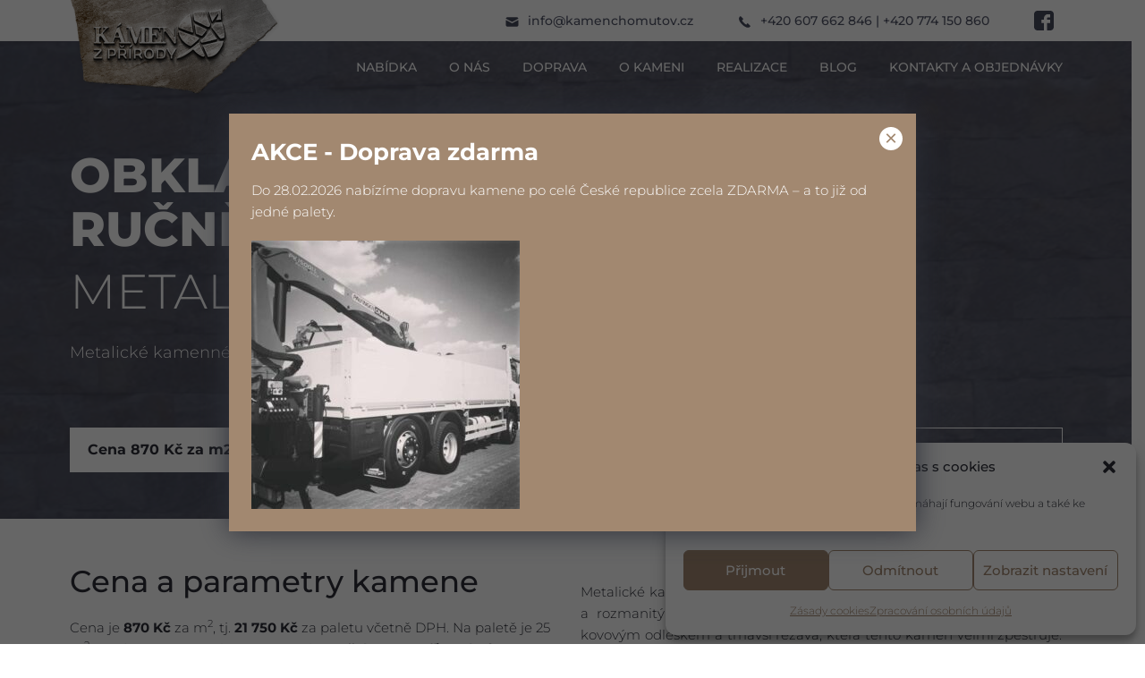

--- FILE ---
content_type: text/html; charset=utf-8
request_url: https://www.google.com/recaptcha/api2/anchor?ar=1&k=6LdQo0weAAAAALYiLMdeF_aPOWJdDzc7tpHPFcJL&co=aHR0cHM6Ly93d3cua2FtZW5jaG9tdXRvdi5jejo0NDM.&hl=en&v=N67nZn4AqZkNcbeMu4prBgzg&size=invisible&anchor-ms=20000&execute-ms=30000&cb=4j9a83qccwmx
body_size: 49569
content:
<!DOCTYPE HTML><html dir="ltr" lang="en"><head><meta http-equiv="Content-Type" content="text/html; charset=UTF-8">
<meta http-equiv="X-UA-Compatible" content="IE=edge">
<title>reCAPTCHA</title>
<style type="text/css">
/* cyrillic-ext */
@font-face {
  font-family: 'Roboto';
  font-style: normal;
  font-weight: 400;
  font-stretch: 100%;
  src: url(//fonts.gstatic.com/s/roboto/v48/KFO7CnqEu92Fr1ME7kSn66aGLdTylUAMa3GUBHMdazTgWw.woff2) format('woff2');
  unicode-range: U+0460-052F, U+1C80-1C8A, U+20B4, U+2DE0-2DFF, U+A640-A69F, U+FE2E-FE2F;
}
/* cyrillic */
@font-face {
  font-family: 'Roboto';
  font-style: normal;
  font-weight: 400;
  font-stretch: 100%;
  src: url(//fonts.gstatic.com/s/roboto/v48/KFO7CnqEu92Fr1ME7kSn66aGLdTylUAMa3iUBHMdazTgWw.woff2) format('woff2');
  unicode-range: U+0301, U+0400-045F, U+0490-0491, U+04B0-04B1, U+2116;
}
/* greek-ext */
@font-face {
  font-family: 'Roboto';
  font-style: normal;
  font-weight: 400;
  font-stretch: 100%;
  src: url(//fonts.gstatic.com/s/roboto/v48/KFO7CnqEu92Fr1ME7kSn66aGLdTylUAMa3CUBHMdazTgWw.woff2) format('woff2');
  unicode-range: U+1F00-1FFF;
}
/* greek */
@font-face {
  font-family: 'Roboto';
  font-style: normal;
  font-weight: 400;
  font-stretch: 100%;
  src: url(//fonts.gstatic.com/s/roboto/v48/KFO7CnqEu92Fr1ME7kSn66aGLdTylUAMa3-UBHMdazTgWw.woff2) format('woff2');
  unicode-range: U+0370-0377, U+037A-037F, U+0384-038A, U+038C, U+038E-03A1, U+03A3-03FF;
}
/* math */
@font-face {
  font-family: 'Roboto';
  font-style: normal;
  font-weight: 400;
  font-stretch: 100%;
  src: url(//fonts.gstatic.com/s/roboto/v48/KFO7CnqEu92Fr1ME7kSn66aGLdTylUAMawCUBHMdazTgWw.woff2) format('woff2');
  unicode-range: U+0302-0303, U+0305, U+0307-0308, U+0310, U+0312, U+0315, U+031A, U+0326-0327, U+032C, U+032F-0330, U+0332-0333, U+0338, U+033A, U+0346, U+034D, U+0391-03A1, U+03A3-03A9, U+03B1-03C9, U+03D1, U+03D5-03D6, U+03F0-03F1, U+03F4-03F5, U+2016-2017, U+2034-2038, U+203C, U+2040, U+2043, U+2047, U+2050, U+2057, U+205F, U+2070-2071, U+2074-208E, U+2090-209C, U+20D0-20DC, U+20E1, U+20E5-20EF, U+2100-2112, U+2114-2115, U+2117-2121, U+2123-214F, U+2190, U+2192, U+2194-21AE, U+21B0-21E5, U+21F1-21F2, U+21F4-2211, U+2213-2214, U+2216-22FF, U+2308-230B, U+2310, U+2319, U+231C-2321, U+2336-237A, U+237C, U+2395, U+239B-23B7, U+23D0, U+23DC-23E1, U+2474-2475, U+25AF, U+25B3, U+25B7, U+25BD, U+25C1, U+25CA, U+25CC, U+25FB, U+266D-266F, U+27C0-27FF, U+2900-2AFF, U+2B0E-2B11, U+2B30-2B4C, U+2BFE, U+3030, U+FF5B, U+FF5D, U+1D400-1D7FF, U+1EE00-1EEFF;
}
/* symbols */
@font-face {
  font-family: 'Roboto';
  font-style: normal;
  font-weight: 400;
  font-stretch: 100%;
  src: url(//fonts.gstatic.com/s/roboto/v48/KFO7CnqEu92Fr1ME7kSn66aGLdTylUAMaxKUBHMdazTgWw.woff2) format('woff2');
  unicode-range: U+0001-000C, U+000E-001F, U+007F-009F, U+20DD-20E0, U+20E2-20E4, U+2150-218F, U+2190, U+2192, U+2194-2199, U+21AF, U+21E6-21F0, U+21F3, U+2218-2219, U+2299, U+22C4-22C6, U+2300-243F, U+2440-244A, U+2460-24FF, U+25A0-27BF, U+2800-28FF, U+2921-2922, U+2981, U+29BF, U+29EB, U+2B00-2BFF, U+4DC0-4DFF, U+FFF9-FFFB, U+10140-1018E, U+10190-1019C, U+101A0, U+101D0-101FD, U+102E0-102FB, U+10E60-10E7E, U+1D2C0-1D2D3, U+1D2E0-1D37F, U+1F000-1F0FF, U+1F100-1F1AD, U+1F1E6-1F1FF, U+1F30D-1F30F, U+1F315, U+1F31C, U+1F31E, U+1F320-1F32C, U+1F336, U+1F378, U+1F37D, U+1F382, U+1F393-1F39F, U+1F3A7-1F3A8, U+1F3AC-1F3AF, U+1F3C2, U+1F3C4-1F3C6, U+1F3CA-1F3CE, U+1F3D4-1F3E0, U+1F3ED, U+1F3F1-1F3F3, U+1F3F5-1F3F7, U+1F408, U+1F415, U+1F41F, U+1F426, U+1F43F, U+1F441-1F442, U+1F444, U+1F446-1F449, U+1F44C-1F44E, U+1F453, U+1F46A, U+1F47D, U+1F4A3, U+1F4B0, U+1F4B3, U+1F4B9, U+1F4BB, U+1F4BF, U+1F4C8-1F4CB, U+1F4D6, U+1F4DA, U+1F4DF, U+1F4E3-1F4E6, U+1F4EA-1F4ED, U+1F4F7, U+1F4F9-1F4FB, U+1F4FD-1F4FE, U+1F503, U+1F507-1F50B, U+1F50D, U+1F512-1F513, U+1F53E-1F54A, U+1F54F-1F5FA, U+1F610, U+1F650-1F67F, U+1F687, U+1F68D, U+1F691, U+1F694, U+1F698, U+1F6AD, U+1F6B2, U+1F6B9-1F6BA, U+1F6BC, U+1F6C6-1F6CF, U+1F6D3-1F6D7, U+1F6E0-1F6EA, U+1F6F0-1F6F3, U+1F6F7-1F6FC, U+1F700-1F7FF, U+1F800-1F80B, U+1F810-1F847, U+1F850-1F859, U+1F860-1F887, U+1F890-1F8AD, U+1F8B0-1F8BB, U+1F8C0-1F8C1, U+1F900-1F90B, U+1F93B, U+1F946, U+1F984, U+1F996, U+1F9E9, U+1FA00-1FA6F, U+1FA70-1FA7C, U+1FA80-1FA89, U+1FA8F-1FAC6, U+1FACE-1FADC, U+1FADF-1FAE9, U+1FAF0-1FAF8, U+1FB00-1FBFF;
}
/* vietnamese */
@font-face {
  font-family: 'Roboto';
  font-style: normal;
  font-weight: 400;
  font-stretch: 100%;
  src: url(//fonts.gstatic.com/s/roboto/v48/KFO7CnqEu92Fr1ME7kSn66aGLdTylUAMa3OUBHMdazTgWw.woff2) format('woff2');
  unicode-range: U+0102-0103, U+0110-0111, U+0128-0129, U+0168-0169, U+01A0-01A1, U+01AF-01B0, U+0300-0301, U+0303-0304, U+0308-0309, U+0323, U+0329, U+1EA0-1EF9, U+20AB;
}
/* latin-ext */
@font-face {
  font-family: 'Roboto';
  font-style: normal;
  font-weight: 400;
  font-stretch: 100%;
  src: url(//fonts.gstatic.com/s/roboto/v48/KFO7CnqEu92Fr1ME7kSn66aGLdTylUAMa3KUBHMdazTgWw.woff2) format('woff2');
  unicode-range: U+0100-02BA, U+02BD-02C5, U+02C7-02CC, U+02CE-02D7, U+02DD-02FF, U+0304, U+0308, U+0329, U+1D00-1DBF, U+1E00-1E9F, U+1EF2-1EFF, U+2020, U+20A0-20AB, U+20AD-20C0, U+2113, U+2C60-2C7F, U+A720-A7FF;
}
/* latin */
@font-face {
  font-family: 'Roboto';
  font-style: normal;
  font-weight: 400;
  font-stretch: 100%;
  src: url(//fonts.gstatic.com/s/roboto/v48/KFO7CnqEu92Fr1ME7kSn66aGLdTylUAMa3yUBHMdazQ.woff2) format('woff2');
  unicode-range: U+0000-00FF, U+0131, U+0152-0153, U+02BB-02BC, U+02C6, U+02DA, U+02DC, U+0304, U+0308, U+0329, U+2000-206F, U+20AC, U+2122, U+2191, U+2193, U+2212, U+2215, U+FEFF, U+FFFD;
}
/* cyrillic-ext */
@font-face {
  font-family: 'Roboto';
  font-style: normal;
  font-weight: 500;
  font-stretch: 100%;
  src: url(//fonts.gstatic.com/s/roboto/v48/KFO7CnqEu92Fr1ME7kSn66aGLdTylUAMa3GUBHMdazTgWw.woff2) format('woff2');
  unicode-range: U+0460-052F, U+1C80-1C8A, U+20B4, U+2DE0-2DFF, U+A640-A69F, U+FE2E-FE2F;
}
/* cyrillic */
@font-face {
  font-family: 'Roboto';
  font-style: normal;
  font-weight: 500;
  font-stretch: 100%;
  src: url(//fonts.gstatic.com/s/roboto/v48/KFO7CnqEu92Fr1ME7kSn66aGLdTylUAMa3iUBHMdazTgWw.woff2) format('woff2');
  unicode-range: U+0301, U+0400-045F, U+0490-0491, U+04B0-04B1, U+2116;
}
/* greek-ext */
@font-face {
  font-family: 'Roboto';
  font-style: normal;
  font-weight: 500;
  font-stretch: 100%;
  src: url(//fonts.gstatic.com/s/roboto/v48/KFO7CnqEu92Fr1ME7kSn66aGLdTylUAMa3CUBHMdazTgWw.woff2) format('woff2');
  unicode-range: U+1F00-1FFF;
}
/* greek */
@font-face {
  font-family: 'Roboto';
  font-style: normal;
  font-weight: 500;
  font-stretch: 100%;
  src: url(//fonts.gstatic.com/s/roboto/v48/KFO7CnqEu92Fr1ME7kSn66aGLdTylUAMa3-UBHMdazTgWw.woff2) format('woff2');
  unicode-range: U+0370-0377, U+037A-037F, U+0384-038A, U+038C, U+038E-03A1, U+03A3-03FF;
}
/* math */
@font-face {
  font-family: 'Roboto';
  font-style: normal;
  font-weight: 500;
  font-stretch: 100%;
  src: url(//fonts.gstatic.com/s/roboto/v48/KFO7CnqEu92Fr1ME7kSn66aGLdTylUAMawCUBHMdazTgWw.woff2) format('woff2');
  unicode-range: U+0302-0303, U+0305, U+0307-0308, U+0310, U+0312, U+0315, U+031A, U+0326-0327, U+032C, U+032F-0330, U+0332-0333, U+0338, U+033A, U+0346, U+034D, U+0391-03A1, U+03A3-03A9, U+03B1-03C9, U+03D1, U+03D5-03D6, U+03F0-03F1, U+03F4-03F5, U+2016-2017, U+2034-2038, U+203C, U+2040, U+2043, U+2047, U+2050, U+2057, U+205F, U+2070-2071, U+2074-208E, U+2090-209C, U+20D0-20DC, U+20E1, U+20E5-20EF, U+2100-2112, U+2114-2115, U+2117-2121, U+2123-214F, U+2190, U+2192, U+2194-21AE, U+21B0-21E5, U+21F1-21F2, U+21F4-2211, U+2213-2214, U+2216-22FF, U+2308-230B, U+2310, U+2319, U+231C-2321, U+2336-237A, U+237C, U+2395, U+239B-23B7, U+23D0, U+23DC-23E1, U+2474-2475, U+25AF, U+25B3, U+25B7, U+25BD, U+25C1, U+25CA, U+25CC, U+25FB, U+266D-266F, U+27C0-27FF, U+2900-2AFF, U+2B0E-2B11, U+2B30-2B4C, U+2BFE, U+3030, U+FF5B, U+FF5D, U+1D400-1D7FF, U+1EE00-1EEFF;
}
/* symbols */
@font-face {
  font-family: 'Roboto';
  font-style: normal;
  font-weight: 500;
  font-stretch: 100%;
  src: url(//fonts.gstatic.com/s/roboto/v48/KFO7CnqEu92Fr1ME7kSn66aGLdTylUAMaxKUBHMdazTgWw.woff2) format('woff2');
  unicode-range: U+0001-000C, U+000E-001F, U+007F-009F, U+20DD-20E0, U+20E2-20E4, U+2150-218F, U+2190, U+2192, U+2194-2199, U+21AF, U+21E6-21F0, U+21F3, U+2218-2219, U+2299, U+22C4-22C6, U+2300-243F, U+2440-244A, U+2460-24FF, U+25A0-27BF, U+2800-28FF, U+2921-2922, U+2981, U+29BF, U+29EB, U+2B00-2BFF, U+4DC0-4DFF, U+FFF9-FFFB, U+10140-1018E, U+10190-1019C, U+101A0, U+101D0-101FD, U+102E0-102FB, U+10E60-10E7E, U+1D2C0-1D2D3, U+1D2E0-1D37F, U+1F000-1F0FF, U+1F100-1F1AD, U+1F1E6-1F1FF, U+1F30D-1F30F, U+1F315, U+1F31C, U+1F31E, U+1F320-1F32C, U+1F336, U+1F378, U+1F37D, U+1F382, U+1F393-1F39F, U+1F3A7-1F3A8, U+1F3AC-1F3AF, U+1F3C2, U+1F3C4-1F3C6, U+1F3CA-1F3CE, U+1F3D4-1F3E0, U+1F3ED, U+1F3F1-1F3F3, U+1F3F5-1F3F7, U+1F408, U+1F415, U+1F41F, U+1F426, U+1F43F, U+1F441-1F442, U+1F444, U+1F446-1F449, U+1F44C-1F44E, U+1F453, U+1F46A, U+1F47D, U+1F4A3, U+1F4B0, U+1F4B3, U+1F4B9, U+1F4BB, U+1F4BF, U+1F4C8-1F4CB, U+1F4D6, U+1F4DA, U+1F4DF, U+1F4E3-1F4E6, U+1F4EA-1F4ED, U+1F4F7, U+1F4F9-1F4FB, U+1F4FD-1F4FE, U+1F503, U+1F507-1F50B, U+1F50D, U+1F512-1F513, U+1F53E-1F54A, U+1F54F-1F5FA, U+1F610, U+1F650-1F67F, U+1F687, U+1F68D, U+1F691, U+1F694, U+1F698, U+1F6AD, U+1F6B2, U+1F6B9-1F6BA, U+1F6BC, U+1F6C6-1F6CF, U+1F6D3-1F6D7, U+1F6E0-1F6EA, U+1F6F0-1F6F3, U+1F6F7-1F6FC, U+1F700-1F7FF, U+1F800-1F80B, U+1F810-1F847, U+1F850-1F859, U+1F860-1F887, U+1F890-1F8AD, U+1F8B0-1F8BB, U+1F8C0-1F8C1, U+1F900-1F90B, U+1F93B, U+1F946, U+1F984, U+1F996, U+1F9E9, U+1FA00-1FA6F, U+1FA70-1FA7C, U+1FA80-1FA89, U+1FA8F-1FAC6, U+1FACE-1FADC, U+1FADF-1FAE9, U+1FAF0-1FAF8, U+1FB00-1FBFF;
}
/* vietnamese */
@font-face {
  font-family: 'Roboto';
  font-style: normal;
  font-weight: 500;
  font-stretch: 100%;
  src: url(//fonts.gstatic.com/s/roboto/v48/KFO7CnqEu92Fr1ME7kSn66aGLdTylUAMa3OUBHMdazTgWw.woff2) format('woff2');
  unicode-range: U+0102-0103, U+0110-0111, U+0128-0129, U+0168-0169, U+01A0-01A1, U+01AF-01B0, U+0300-0301, U+0303-0304, U+0308-0309, U+0323, U+0329, U+1EA0-1EF9, U+20AB;
}
/* latin-ext */
@font-face {
  font-family: 'Roboto';
  font-style: normal;
  font-weight: 500;
  font-stretch: 100%;
  src: url(//fonts.gstatic.com/s/roboto/v48/KFO7CnqEu92Fr1ME7kSn66aGLdTylUAMa3KUBHMdazTgWw.woff2) format('woff2');
  unicode-range: U+0100-02BA, U+02BD-02C5, U+02C7-02CC, U+02CE-02D7, U+02DD-02FF, U+0304, U+0308, U+0329, U+1D00-1DBF, U+1E00-1E9F, U+1EF2-1EFF, U+2020, U+20A0-20AB, U+20AD-20C0, U+2113, U+2C60-2C7F, U+A720-A7FF;
}
/* latin */
@font-face {
  font-family: 'Roboto';
  font-style: normal;
  font-weight: 500;
  font-stretch: 100%;
  src: url(//fonts.gstatic.com/s/roboto/v48/KFO7CnqEu92Fr1ME7kSn66aGLdTylUAMa3yUBHMdazQ.woff2) format('woff2');
  unicode-range: U+0000-00FF, U+0131, U+0152-0153, U+02BB-02BC, U+02C6, U+02DA, U+02DC, U+0304, U+0308, U+0329, U+2000-206F, U+20AC, U+2122, U+2191, U+2193, U+2212, U+2215, U+FEFF, U+FFFD;
}
/* cyrillic-ext */
@font-face {
  font-family: 'Roboto';
  font-style: normal;
  font-weight: 900;
  font-stretch: 100%;
  src: url(//fonts.gstatic.com/s/roboto/v48/KFO7CnqEu92Fr1ME7kSn66aGLdTylUAMa3GUBHMdazTgWw.woff2) format('woff2');
  unicode-range: U+0460-052F, U+1C80-1C8A, U+20B4, U+2DE0-2DFF, U+A640-A69F, U+FE2E-FE2F;
}
/* cyrillic */
@font-face {
  font-family: 'Roboto';
  font-style: normal;
  font-weight: 900;
  font-stretch: 100%;
  src: url(//fonts.gstatic.com/s/roboto/v48/KFO7CnqEu92Fr1ME7kSn66aGLdTylUAMa3iUBHMdazTgWw.woff2) format('woff2');
  unicode-range: U+0301, U+0400-045F, U+0490-0491, U+04B0-04B1, U+2116;
}
/* greek-ext */
@font-face {
  font-family: 'Roboto';
  font-style: normal;
  font-weight: 900;
  font-stretch: 100%;
  src: url(//fonts.gstatic.com/s/roboto/v48/KFO7CnqEu92Fr1ME7kSn66aGLdTylUAMa3CUBHMdazTgWw.woff2) format('woff2');
  unicode-range: U+1F00-1FFF;
}
/* greek */
@font-face {
  font-family: 'Roboto';
  font-style: normal;
  font-weight: 900;
  font-stretch: 100%;
  src: url(//fonts.gstatic.com/s/roboto/v48/KFO7CnqEu92Fr1ME7kSn66aGLdTylUAMa3-UBHMdazTgWw.woff2) format('woff2');
  unicode-range: U+0370-0377, U+037A-037F, U+0384-038A, U+038C, U+038E-03A1, U+03A3-03FF;
}
/* math */
@font-face {
  font-family: 'Roboto';
  font-style: normal;
  font-weight: 900;
  font-stretch: 100%;
  src: url(//fonts.gstatic.com/s/roboto/v48/KFO7CnqEu92Fr1ME7kSn66aGLdTylUAMawCUBHMdazTgWw.woff2) format('woff2');
  unicode-range: U+0302-0303, U+0305, U+0307-0308, U+0310, U+0312, U+0315, U+031A, U+0326-0327, U+032C, U+032F-0330, U+0332-0333, U+0338, U+033A, U+0346, U+034D, U+0391-03A1, U+03A3-03A9, U+03B1-03C9, U+03D1, U+03D5-03D6, U+03F0-03F1, U+03F4-03F5, U+2016-2017, U+2034-2038, U+203C, U+2040, U+2043, U+2047, U+2050, U+2057, U+205F, U+2070-2071, U+2074-208E, U+2090-209C, U+20D0-20DC, U+20E1, U+20E5-20EF, U+2100-2112, U+2114-2115, U+2117-2121, U+2123-214F, U+2190, U+2192, U+2194-21AE, U+21B0-21E5, U+21F1-21F2, U+21F4-2211, U+2213-2214, U+2216-22FF, U+2308-230B, U+2310, U+2319, U+231C-2321, U+2336-237A, U+237C, U+2395, U+239B-23B7, U+23D0, U+23DC-23E1, U+2474-2475, U+25AF, U+25B3, U+25B7, U+25BD, U+25C1, U+25CA, U+25CC, U+25FB, U+266D-266F, U+27C0-27FF, U+2900-2AFF, U+2B0E-2B11, U+2B30-2B4C, U+2BFE, U+3030, U+FF5B, U+FF5D, U+1D400-1D7FF, U+1EE00-1EEFF;
}
/* symbols */
@font-face {
  font-family: 'Roboto';
  font-style: normal;
  font-weight: 900;
  font-stretch: 100%;
  src: url(//fonts.gstatic.com/s/roboto/v48/KFO7CnqEu92Fr1ME7kSn66aGLdTylUAMaxKUBHMdazTgWw.woff2) format('woff2');
  unicode-range: U+0001-000C, U+000E-001F, U+007F-009F, U+20DD-20E0, U+20E2-20E4, U+2150-218F, U+2190, U+2192, U+2194-2199, U+21AF, U+21E6-21F0, U+21F3, U+2218-2219, U+2299, U+22C4-22C6, U+2300-243F, U+2440-244A, U+2460-24FF, U+25A0-27BF, U+2800-28FF, U+2921-2922, U+2981, U+29BF, U+29EB, U+2B00-2BFF, U+4DC0-4DFF, U+FFF9-FFFB, U+10140-1018E, U+10190-1019C, U+101A0, U+101D0-101FD, U+102E0-102FB, U+10E60-10E7E, U+1D2C0-1D2D3, U+1D2E0-1D37F, U+1F000-1F0FF, U+1F100-1F1AD, U+1F1E6-1F1FF, U+1F30D-1F30F, U+1F315, U+1F31C, U+1F31E, U+1F320-1F32C, U+1F336, U+1F378, U+1F37D, U+1F382, U+1F393-1F39F, U+1F3A7-1F3A8, U+1F3AC-1F3AF, U+1F3C2, U+1F3C4-1F3C6, U+1F3CA-1F3CE, U+1F3D4-1F3E0, U+1F3ED, U+1F3F1-1F3F3, U+1F3F5-1F3F7, U+1F408, U+1F415, U+1F41F, U+1F426, U+1F43F, U+1F441-1F442, U+1F444, U+1F446-1F449, U+1F44C-1F44E, U+1F453, U+1F46A, U+1F47D, U+1F4A3, U+1F4B0, U+1F4B3, U+1F4B9, U+1F4BB, U+1F4BF, U+1F4C8-1F4CB, U+1F4D6, U+1F4DA, U+1F4DF, U+1F4E3-1F4E6, U+1F4EA-1F4ED, U+1F4F7, U+1F4F9-1F4FB, U+1F4FD-1F4FE, U+1F503, U+1F507-1F50B, U+1F50D, U+1F512-1F513, U+1F53E-1F54A, U+1F54F-1F5FA, U+1F610, U+1F650-1F67F, U+1F687, U+1F68D, U+1F691, U+1F694, U+1F698, U+1F6AD, U+1F6B2, U+1F6B9-1F6BA, U+1F6BC, U+1F6C6-1F6CF, U+1F6D3-1F6D7, U+1F6E0-1F6EA, U+1F6F0-1F6F3, U+1F6F7-1F6FC, U+1F700-1F7FF, U+1F800-1F80B, U+1F810-1F847, U+1F850-1F859, U+1F860-1F887, U+1F890-1F8AD, U+1F8B0-1F8BB, U+1F8C0-1F8C1, U+1F900-1F90B, U+1F93B, U+1F946, U+1F984, U+1F996, U+1F9E9, U+1FA00-1FA6F, U+1FA70-1FA7C, U+1FA80-1FA89, U+1FA8F-1FAC6, U+1FACE-1FADC, U+1FADF-1FAE9, U+1FAF0-1FAF8, U+1FB00-1FBFF;
}
/* vietnamese */
@font-face {
  font-family: 'Roboto';
  font-style: normal;
  font-weight: 900;
  font-stretch: 100%;
  src: url(//fonts.gstatic.com/s/roboto/v48/KFO7CnqEu92Fr1ME7kSn66aGLdTylUAMa3OUBHMdazTgWw.woff2) format('woff2');
  unicode-range: U+0102-0103, U+0110-0111, U+0128-0129, U+0168-0169, U+01A0-01A1, U+01AF-01B0, U+0300-0301, U+0303-0304, U+0308-0309, U+0323, U+0329, U+1EA0-1EF9, U+20AB;
}
/* latin-ext */
@font-face {
  font-family: 'Roboto';
  font-style: normal;
  font-weight: 900;
  font-stretch: 100%;
  src: url(//fonts.gstatic.com/s/roboto/v48/KFO7CnqEu92Fr1ME7kSn66aGLdTylUAMa3KUBHMdazTgWw.woff2) format('woff2');
  unicode-range: U+0100-02BA, U+02BD-02C5, U+02C7-02CC, U+02CE-02D7, U+02DD-02FF, U+0304, U+0308, U+0329, U+1D00-1DBF, U+1E00-1E9F, U+1EF2-1EFF, U+2020, U+20A0-20AB, U+20AD-20C0, U+2113, U+2C60-2C7F, U+A720-A7FF;
}
/* latin */
@font-face {
  font-family: 'Roboto';
  font-style: normal;
  font-weight: 900;
  font-stretch: 100%;
  src: url(//fonts.gstatic.com/s/roboto/v48/KFO7CnqEu92Fr1ME7kSn66aGLdTylUAMa3yUBHMdazQ.woff2) format('woff2');
  unicode-range: U+0000-00FF, U+0131, U+0152-0153, U+02BB-02BC, U+02C6, U+02DA, U+02DC, U+0304, U+0308, U+0329, U+2000-206F, U+20AC, U+2122, U+2191, U+2193, U+2212, U+2215, U+FEFF, U+FFFD;
}

</style>
<link rel="stylesheet" type="text/css" href="https://www.gstatic.com/recaptcha/releases/N67nZn4AqZkNcbeMu4prBgzg/styles__ltr.css">
<script nonce="kY_FHG9T5HUKZjrfPUUSvA" type="text/javascript">window['__recaptcha_api'] = 'https://www.google.com/recaptcha/api2/';</script>
<script type="text/javascript" src="https://www.gstatic.com/recaptcha/releases/N67nZn4AqZkNcbeMu4prBgzg/recaptcha__en.js" nonce="kY_FHG9T5HUKZjrfPUUSvA">
      
    </script></head>
<body><div id="rc-anchor-alert" class="rc-anchor-alert"></div>
<input type="hidden" id="recaptcha-token" value="[base64]">
<script type="text/javascript" nonce="kY_FHG9T5HUKZjrfPUUSvA">
      recaptcha.anchor.Main.init("[\x22ainput\x22,[\x22bgdata\x22,\x22\x22,\[base64]/[base64]/[base64]/ZyhXLGgpOnEoW04sMjEsbF0sVywwKSxoKSxmYWxzZSxmYWxzZSl9Y2F0Y2goayl7RygzNTgsVyk/[base64]/[base64]/[base64]/[base64]/[base64]/[base64]/[base64]/bmV3IEJbT10oRFswXSk6dz09Mj9uZXcgQltPXShEWzBdLERbMV0pOnc9PTM/bmV3IEJbT10oRFswXSxEWzFdLERbMl0pOnc9PTQ/[base64]/[base64]/[base64]/[base64]/[base64]\\u003d\x22,\[base64]\\u003d\x22,\[base64]/Cl8ORRsOdM00EwohAXCLCgsOzVFTCrMOkEMKmcXDCnsKXFw0PHsOrfmbCrMOKesKfwpzChjxewqnCjlorKMOdIsOtY3MzwrzDsQpDw7kgLAg8P0ISGMK2bFo0w5Ipw6nCoTICdwTCiBbCksK1dVoWw4BSwoBiP8ORP1Byw7jDlcKEw64Dw7/DinHDm8OXPRo3RSodw6otQsK3w4HDrhs3w5jCnywEQgfDgMOxw5bCssOvwogpwr/DniddwqzCvMOMJcKhwp4dwqPDujPDqcOEODthE8KhwoUYeX0Bw4AOBBU1OMObKsOUw7fDnMOtIDwcFRwfH8K6wphowr9iGRvCsQgGw6/DjWAyw7QXw5bCkGkbeVzCncKOw6RgGcOowrTDuFrDqMKkwpDDjMOzesOIw5nCth08wpl8cMKYw4jDoMO9OlEMw7XDqnvDiMORRTjDnMOJwoLDpsOlw7DDoDbDi8K+w7TDn1I8MmI3YQJCM8KrHmcnYF9JCRXCiAXDtnJCw7/DnyMRFsOHw7QBwpXCuB3DpiHDgsKswqdrNhN/fMOgfC7CtsONLijDtcOgw7xNwp0BHMOTw7pGZcOCcxh0E8O+wq3DgAdQw6vCqTzDi1bCnGDDqcOywolUw7rCmx3Dg3Bhw4cOwqrDnMOMwpESZgnDnsKvTjggXFwUwpVGB1nCg8OpY8KZK09swotDw6ZnIcK5Y8Otw7XDtcKcw7/DoigITMKXMmLDhHwGVRQxwr5Sdz8je8KqH19fQXRGVWJbc1w8HMO9NwV3wobDjHPDqMKZw58Aw6bDikzDll5RfcKmw6nCr3QtOcKIGFHCt8OEwq00w77CpFsRwrnCvMOew7fDmcO0ZcOFwp3Dh1EyS8OowpV2wrAVwrt/KRAnAWI8L8OgwrHDs8KlCsOQwp7DpHZ/w4fDjHYNwooJw58Rw70icsOONMOzw641bcOYwp4RbToQwoweCxVlw6VCA8Oew67ClBjDqcOWw6jCs2nDon/[base64]/[base64]/BMOtXFDCucKWwoVFYnHDqMKgUyTClMK5ScOvwr3CoBkLwp7CiH5tw5QrGcOrO2bCi27DkDHCl8KgH8O+wpZ3dMOrOsOjAMOwFMKua3LChxZpfcKgZMKLdAEEwp3DgcOOwq01DcOccnbDm8O9w4fCpQEALcKrw7d3w5EHwrHCtEs/TcK/wqVXQ8OUwoEHCBxMwqnChsKCEcK4w5DDi8KgJMKeOizDvMOwwq9mwrXDl8KPwqbDssKbRcO0DRkkw70XZsKsUcOXbls7wpgrNwzDtUwkDFs9w7nCkMK4wrpfw67Dv8OiVjjChT/DpsKuNMOww5jCrnHCicKhMMOhB8OIa1lWw4B4aMK+AMOtMcKZwrDDiDHDosK3w6QfD8OOZmbDkkJxwpszRMOLFTpJRMOfwqsZfFHCpE7Dt2LCswPCoTRHwqQgwobDmBHCpBoFwqNQw6TCrAnDlcO+UxvCoG7Ck8O/wpzDn8KLD0nDpcKLw4gHwpTDhMK3w7fDpWd5Ny5fw6VQwrl1FUnDkEUWw67Cp8KqCm4GBMK5wpvCrn9pwoxyQMOLwrETXHLCuXXDiMOVRMKjf3UiKMKjwostwr/CuwhcCmQTIS5nwrLDqFU/[base64]/T1EmByp4f8O1MsO1S8KgEcKwwrMtSMKVE8OLUhzDrcOfH1HCqS3DvMKNUsOxXE1sYcKeTyXCjMO/RMO1w650bsOAYUXCtnQ4RsKHwqvDu1LDnsKqDy8cWRHCrBtqw7kSVsKfw67Cpxd1wqMUwqTDjgfCtUzCr3HDqMKZwoh1N8K4BcKEw6BwwpfDmBHDrsKww7rDmsOfTMK1WMOceRI5wrrCuBXCpw3DgX4vw5xVw4TClMOXw616OsKWe8ORw5/[base64]/ChsK2wq3CpMOMwr4vw4RcJSDDn1/DvlbDtMOvwqjDkEgbw580T38Tw5HDq3XDknF/GVjDjQBKw7fCjxrChsKUwofDgBfCpsOAw4llwpUowpgBwozDjcOPw4rClCVsVilqT104w4HDmsK/woTCiMK5wrHDt0DCrTEVNB5VFsKQJj3Dr3ITw4XCs8KsB8OjwqJyMcKPwo3CscK3woYLw43Dq8Ohw4XCosK7QsKjYjfCjcKyw4rCpBvDgw3Dt8K5wp7DgiB1woxpw6wDwpDDtcO/cS5XRR3Di8KZNiLCssKMw5bDvk4Zw5fDv2/Dh8KAwpzCuFDDvS46IEx3wrDDqFnCvGJDVcOjwoQpBTjDhBcTUcKSw4fDknglwoHCr8OncDrCkmTDqsKIVcOpYmPDnsOnHjIadVYCfGVpwq/CsRDCrGpdwrDCghHCnm5QKMKwwozDlE/DsWotw5LCnsKDHj/Ch8K8X8OsLRUUQzfCpCxNwqIMwpTDsC/Dky4NwpHDvMO9Y8KtOcKtw7XCmcKNw7RwGMO+dsKoIHTCnAfDn1o+IQ3ClcOPwpgNWm95w4fDrkg2YgPDgFsEasKDfE8ew7/CkivDq3kcwr9TwplmRAPDoMKdAFwYJDwYw5bDpBxtwr/[base64]/Dq2HCjxgLX38qFMK0a8OUwp/DiyhCanfCusOLIMOpREhDGFpow73CjFQhOlgrw6TDocOiw5l1wqjConEkXF5Tw4LDtTdEw6XDuMOVw7EFw5UyIlDDtMOOMcOqw4ghAcKgw5QLXHDDmcKKd8OFf8KwTQ/CjDfDnSjDhE3CgcKMXsKSLMORDnHDpxTCuxHDqcOiwpjCq8KRw5QAUsKnw5J8N0XDhAnCn2nCrmbDqAcaQlXDk8Ouw4/DpsK0wpPCqEtMZErCk0NFWcKRw6jCj8KSw5/CkS3Ds0sJTnlVDGNTAVHDhEPDisKPwoDChcO7EMOMwonCvsOCWXnDuFTDpUjDtcOtIsO+wqrDpcKFw67DoMKPWTtQw7pJwqPDnxNbw6TCv8OZw69kw6VWwrPCmsKCKCPDiXrDh8O1wrkRw74QY8Khw5vCrE/DssKFw6XDkcOnYD/Ds8ORwqDDrSrCqMK4CmrCimggw4zCo8KQwog6HcKkw5jCjH9lwq91w6TCn8OkZMOZeCvCj8OLS3XDsmVIw5vCijIuwp1Cw64oT0jDpGZaw41Rwolvwot8woAmwox/PWzCg1TDhcKdw63Cg8K4w68kw69kwqRrwrjCtcOAAzwYw7Q9wp9KwpnCggXDk8OLUsKtFnfCvlxvTcODeBR4C8KuwqLDnC/Cjy02w582wrDDo8K3w44KZsK3wq5Rw5dgdAMow5M0EiMvwqvDoFDDlcKZJMOVMMKiGjZ3AhdFwq7CuMOVwpZaZ8O7wqoEw7kZw4nCjMOXMAcrN1LCs8KVw5/Cq3zDk8KJEMK8CMOGfzjChcKdWsO0PcKobALDrjQrcF7Cs8OPOsKjw7LCgcK/[base64]/[base64]/DoHHDikfCjkDCpzsAw6Zew7g+w5xRw4HDkj0swpVbw5HCk8KSHMOWw45QQ8Kjw6zDsV/[base64]/w4fCmwxjCMK/w4/DucOSwqhRwpcFDGsNVj3CtinDgi/DjVDCmcK2MMO7wpnDnAbCmEBaw6AuDcKvEn/CtMKGw5nCssKBN8OARD1+wqpcwpF5w5BTwowpd8KsMTM4MyBbZcO9FFvCv8OKw45bwp/Dng9mw6AKwowRw4xqEnIdakIpccKwfAvCjS3Dq8OGXUVywq3DssOaw4wawpbCjE8aEBY2w7vCmsKsFMOgE8K7w6hiRRHCpQ7CgHJ5wqgoFMKjw7jDi8KyKcKTb3zDh8OwRsKVJcKaA3bCscOsw63CqAXDtys9wok4R8K+woAcw5/DicOoDD3CmsOhwpkvGhxGw4wDZhNWw7Jkd8Ofw4rDsMOaXmM3OSvDgsKKw6fDi3XCs8OEX8OxK2/DksKZCFLCvg9CJA5YRcKRwqjDisKLwq/DmhsDL8KlC2DCmXMkwptpwqXCvsK7Ji1OFsK7YcOYdzrCoxHDrcOqYVJ1YhsfwpbDkV7DrCLCsFLDkMOmJcKLJ8KtwrjCj8O8GgpSwrPCvMKMSj9Vw43DuMOCwq/CqcOye8KzYEp2w4JWwrE/wo/ChMOJwrguWkXDpcKRwrxgdhAYwoEKAMKPSArCjHZfcUgrw41oG8KQW8K7w6lTwoVjI8KiZwNwwplXwojDjcKQWDF/w5XDg8KawpzDusOKO3XCoVs1w47CjREQW8KgMXkXMV3Dui3DlwBdw4dpMVBbw6lWDsONCx5kw4LCoA/DpMK8wp5zworDocKDwrfCoWNGLMK+w4bCv8O6OMKXXj3CoA3Dg0fDvMOqVMKkw74swqnDoD0UwrlNwobClmVLw7bDiG3DiMO+wp/DpMKaKMKpemFzw7jDuCEoEcKLwqQFwrFdw4lSMBFxQsK1w7ZkBSN7w5Jpw4/[base64]/[base64]/CocONwr7CmsKABRjDjMOiw4QWw7PCjFbCrnVqwp/Ckm9nwpnCksOfA8KjwqLDkcKfBxU/wpbCpkExKcOGwrcnasO/w74ocFpoLsOrVsKpS2TDig54woZ3w6vCo8KLwrArW8OnwoPCr8KXwqPDlVbDk1hwwr/[base64]/CvcKSwp/CvMO2woN9OcOhw6DCjXwMwr3Dg8OCwobDsm0SDcKswpQHADkLEMOdw53DmMK+wrJaUDd+w4UXw6HDmR7Cjz15ZsOhw4/[base64]/Cjnsiw6LCuz/Cu38odcO3w4BTw77CoFQ8KhHDjsKKw6QaFMKXwqvDlMOrbcOMwoUuRA7DrmjDgBdtw4jCt0RLQ8KLIXDDrV18w7tkV8KEMsKsZ8KpYhkxwqgzw5BTw7Mdw4pJw5TDjRAEbngnHMO/[base64]/CnMO9wq9TwoZBZWdrPcOHwp0vKsOhUlLCpMKucVXCiDYCXGleKFTCvcKkwpcEMifCksORTGrDiQ3CsMKjw5w/[base64]/CnxPCt8O7w6XCt8K4woJiK8KeHcK9woLDsV/CpMKYwqh6EFQNVWrCmMKtQG4zN8KMX1fChsONwr3DuwFUw5TDgEHCtmzCmwJrPcKOwqfCg2dHwpbCkQJAwpLCoE/[base64]/[base64]/RMOaEHVcRsOXOA11DwcxwrJBDMOgw5TCn8OAwqfCnhrCnjnCrcO1V8KkPkVqwqFlJTpJXMKTw4cYRsO7w7rCs8O6EmgvR8KwwpbCvVMuwrTCoR/CpQ4qw6pROg4cw6HCqERvfl7CsxIpw4PCqSnCkVlQw7UsNsOow5/[base64]/wpMhwrt0w69Fw7HDjcOPw6HDt8KyYkXChH0KbTtaETtawrVnwqFywo5Aw6sjHTrCmDbCp8KGwr0Cw5slw4HCvG4+w4DDsjjDvMKcw4DDunbDlgrCtMOtHyJbA8KXw5B1wpjCocOhw5UdwqB8w4Y/TMK3wpDDrsKOFl/Dn8OCwpsOw67DoRg9w7LDt8KaLEk9XjDCjzxLPMOiVXnDjMKJwqzChTTCi8O9w6bCrMKbwrQ4VcKMYcK4AMOEwqTDpmd3wplWwoXCkGkgCcKyaMKJXBvCvVoSM8KbwrvDpsO6EC82LE3CtmbDvVPCr18XGMOUfcO9ZUnCqV/DqTnDqHzDlcOqV8OqwqzCvcO1wpp2PTrDksOSFsOswoDCvMKxZsKBYABsS23DmcOIF8OWJFgzw7x7wq/[base64]/Do8K1wrICOwTCjio1GwPCscOwO2LCnFPCmMOAwrLCvEJjWjEsw4bDg2LDnDRXKBFaw7TDvi9NfBJBR8KgQsONCAXDs8KYZMOZw6srSEJ+wpLCi8OYI8KdKikJXsOlwrfCjxrCnwsnwrTDscOGwoPDvcOlw63Dr8KUwr8kwoLCpcOEEsO/wrrDoggjwrApVinCksKUw7PDvcK8LsO4O17Dl8OyfjHDmH7CucKGw7A7UsKVw5nDugnCgcK7ZFpEUMOKMMOVw6nDq8O4wqAOwqjDklY2w7rCtMKRw55MNcOic8K/MU3CjcOfUcKxwocoakcZG8OUw5dnwrx/JMKbJcK7w6XCmSHDuMKmCcOhNUPDo8ONOsKncsKewpBYwpHCrMO0YToeNMOKRRcuw41Aw64IanMeOsOnc0cza8K3Gn3Dn1rCscKBw4xFw4vDhMK9w6HCnMKeQlAqw7UbU8KmXRjDssK5w6VVfT87wrTCsDbCtXY7FMODwpVzwq5NBMKHasOmw5/[base64]/w7wBSTLDi8Ofw7TDiRJNw7jCpmIkwrbDvkEnw7vDjENIw4JVLCPDrl3Do8K/w5HCmcOFwrsKw7vCi8KsDFDDp8KxKcKxwpREw6wKw6HCmgVWwqELwo/DvwwRw6rDssOdwr9YFTjDsSMJw7bDlhrDsT7CrMKMO8KXY8O6wpnDpMKvwqHCrMKoGsOKwonDm8K5w4VDw5p/NTEebzQvHMOnByHCvsKgIcKDw7dUV1FwwqZ4McOWB8K/XMOsw6gWwoZ+GMOzwoF6PMKAw4UVw5FydMKfUMOiRsOMTmhuwp/Cg2DDgMK6wpnDmMOGf8KpU3Y+KX8PXnF/wq0dHlzCi8OUwp0UBzUHw7QKAhnCsMOww6zCunHDhsOCfsO1LsK5w5AGJ8Oofjs0Qg0pcBvDnwjDtMKMfsKmwq/Cm8KlVxPCjsK5XU3DmsOMLS8MKcKaWcO1wojDlS3DpMKww4vDtcOOwqjDrXQFAThkwqEeZzjDtcKMwpUtw6Mlwo8Bwq3DkcKNEg0bwqRtwq/Co0rDvsO9CcK0P8Klwr3CmMKPfWNmw5AZai04KMK2wobCvzLDucK8wpUMb8KdIUQxw7vDkn7DhmzCrl7Cu8OBwr5NWMO4wrrCnsKzUsKSwotsw4TCizfDn8OId8KKwpUSw59uCF8cwrLDl8ObUmRCwqchw6nCnHpbw5oMDxkewqggwp/DocOUIQYdGRbDu8OpwpltGMKOwpPDvMKwOMK7YsKLJMKvITjCqcKlwprCncODeAwWT1LCjmwiwpDCqD/CnsO4McOFPMOtT19tJMKiwpzDp8O+w6xPLMOrIcK7d8OoP8ONw6trwooxw57DjGcwwoTDvl5ywrjChC52w63DoDNnaHovfcK2w65IQMK8J8OvcMKGA8OhbzcZw5dBLC3Dq8OfwoLDt1bCuQsYw5N1E8ODfcKfw7HDjTBOVcOKwp3CkBFUwoLCq8O0wqEzw5DDkMObVT/CkMKTb0UOw4zCocKHw7g3wrUWw7PDh11iwo/[base64]/DsyhcBcOKBsOJw71XHcODwrfCt8K8wrXDqMOkTQVkQ0DDu0XCosO+wpvCpzMWw7jCrsOIL1/CoMKrBsOtM8KKw7jDnBHCq3prMV3DtVkgw47Cs2hPWsK1C8KEW3vDg2/CjGAKZsOSMsOCwpHCsEgtw6LCscKaw7tTGRjDm05AH3jDuE4iwqrDnGnCgkPCjG0Jwp4IwobDo3hMBxQTWcKLYV4HY8Onwq4Gwrg4w48WwpwETSzDqTVND8OmWsKOw6XCusOow4PCqmM9c8OWw50rSsO/L1o3emkgw5cGwrYjwrnCi8K1YsKEw4bDncO8c0cXOQjDocOVwoo2w5tNwpHDumjCrMKhwopewrvCkyvCq8OtD1g2ImXDmcOFaCxBw5nCsx/DgcKYw7BsKwURwoYBB8KaQcOswrAAwoACPcKnw5XCsMOxF8KqwqY2GSXDli9CHcKdTx7CtiMqwp/CkzwWw7tcDMKIbkHCgQrDlMOdblTCrUgAw6VTU8O8J8K+cnIIdVPDvU3ClsKNU1jCpkXDuUR/[base64]/CocObU8KyTcOcwoZ5ckjClMOowrHCjMOdw5UCwpzCri1MHsOYJ2rCpsOnDCZJwpwQwr1oWcOmw6Qqw44PwpbCmFHCi8KaecKSw5Bfwphewr7Ckhkuw7rDjnjCm8OPw6ZsbCVCwq/Dlnx7wpJ2f8Osw4DCtlJlwoPDicKdO8KFByHCohvCqWNXwrBxwoQbMsOaWj18wqzCkcOJw4XDrMOmwp3DnsOPMcKPW8KAwr3CvcOBwoHDrcKXK8Ohwp5Rwq9RfsKGw47CsMKvw5zDrcKPwoXCqCtHw4/Cv191VS7ChBLDvwUlwoHDlsOEY8Oxw6bDgMKJw6dKR2LDk0DCncOtwpPDvhFIw6ZAWMORw5XCs8KSw63Cp8KlAMOfKMKUw5/DvMOqw6DCoyrCi0UYw7/[base64]/DgFPCiGR0eMOJBwzDksOZw78Tw7jDuEMgBW08A8O5wpYRUsK0w7YdV3/CvMKGVnPDocOBw6BWw5PDgsKLw7RNZix2w5TCvzUBw7JpXwcUw4PDusOTw5LDq8KuwoQFwpzChQ1Fwr/CkcKkSsOrw6JrasOEHzrClH/CvMK5w5HCk3xfS8O4w5lZDlNhd3/Cr8KZVm3DlMKFwr94w7kNWlfDhjkJwp/DusOJwrXCscKAwrpnVl5bNEcEJDrClsOOR1kkw5LCnV/CumE8wos9wr47w5XDpcOwwr0ww4PCmsK9wqbDqjvDoQbDgC5nwqhmAE3CucOvw4bCs8K6w6vCqsO+b8KBTcOcwo/ClVbCmsKdwr9Jwr3Cilt8w4DDpMKQNhQiwrzChgLDtSXCmcOdwq3CizEKwod+wrPCmMOLA8K4cMKRWFBFOQgCasKWwrAhw6xBThUoQsOgG2YpAS7CvjF5XcOHbjIQG8K2A17Cs1XCrFwVw4lNw5TCoMKnw5kewqXDoRs3MVlFw43CvcOsw4bCo0HDlQPDmsOywoFpw4/CtidrwozCjA/CqsKkw7bCl2Apwocmw5tGwrvDmnnDmjXDl1/DhMKhEznDkcK7wp3DkVMGwoIOHsO0wrB7BsORQ8OLw5DDg8OcDQ7CtcKsw6FQwq1QwoXCpHFcfSPCqsOFw5fDhz9TZcO0wpDCu8KdbgjDhMOJwqMLVMO6w5VUL8K7wolpHcK/XEDCocKiEsKacmjDujhDwqVwHnLCg8Kjw5LDvsOcw5DCtsOyTlVswrLDu8KXw4AXaCTChcOucFLCmsOTZUjChMOXw7wmP8OIf8OUw4oDQ1XCkcKqw6LDuCrCkcKhw5XCplLDmcKRwpcNCnJHOXpywo/DtMOvQxLDtBwcWsKxw75lw6IJw7ZeBjTCr8OUHFbCvMKkG8OWw4LCrh1jw6fCp1llwoFuwpTDohLDgcOCwqtUJsOVworDkcO0woHCrcK/wrcCNRfDsnkIRMORwqvDqcK6wrXClcKCw6rCucOGcMOEWXXClMOQw6YEF3ZsJsORElrCtMK7wo7Cr8OacMKFwrXDonPDrMOUwrfCmmdrw4XCoMKPPMOJcsOmWWY0NMOwd3lfOT7Cl0dYw4J/IylQCsO+w4HDrG/Di3vDlcKnKMOnfcOgwpfCksK2wqvCoBMSwqJYw4IDdFUqwqfDn8KVMW0zdMOJw5lBT8O3w5DCtDLDlsK7SsOXT8KlFMKzdsKaw7pjw6BVw4Idw5FZwoIdbmLDsxXCnWNOw5Mjw4s2JS/Cj8KbwoPCrsOnSFzDpx3DvMKewrbCrjB2w7TDhMKiGcK4bsOlwp/Dg0ZNwo/CminDt8OpwpvCiMKUBcK8JiQow57CnF5JwogKwrRxNG1lQ33DlsOtwqxkYQ14w4vCjg7DkhvDrxg/MUl0Ag4OwoVxw4jCq8KMwrvCusKdXsOWw7QwwqYHwrg/wq3DvcOHwpLCo8KsMMKRAgQbUElua8KHw7Qaw5hxw5AGwoTDkCUORQFfS8KoXMKOD1HDn8OeQD8nwqrCv8Oiw7HChFHDlDTCpsO3wqzCksKjw6EJwoLDucOgw5zCkT9IPcONwqPDkcKMwoEZasOdwoDCk8OSw55+CMOBQX/Cr3s3w7/CscOHERjDvi9rwr9BZisfbGbDlMOyegE1w5hQw4AuQgRzXRIUw5nDrsKfwrR+wogpH1ImecKEBDlqFMKHwrjCp8KfasOObsOMw6TCssKOJsOlBsKxwpMOwrQ6wqDDnMKTw70ywoAgw4DDgMK8LcKbZMKuVzDClcK2w68uVQXCrcOUQ3zDoDbDmFHCqWktdj/[base64]/DksK8wofDsU5lw6tWw783w4/[base64]/[base64]/DhhQSaV5QwqfCqcOawocnw4pDw63CrT8Qw7vCkMOxwrQiNmjDhMKMHlB/[base64]/A3hWwoUzw4nCjD3CvyTDtxNuw5NYdWQWM0XDncO4PMKvw5MEJVtkWU3ChMKQUEB7HWoDY8OLfMKLMmhUHQnCjsOvTMKjPm8jYhR6dQA9wrnDux9+C8KxwoDCiQfCkw51w4IGwrI3G0gGw77CgX3CjFzDsMOnw5Zmw6RMZMO/w5k6wqbCs8KHflHDhsOdZ8KLEMK9w4TDi8Opw4/CgRrCqxFTARXCrXt+CUnCnMO7w4gcwpTDlMO7wrLCmg02wpgyMg/DvQh+woLDjw7Clh1HwqfCtX7Dol/DnMKew4cFGsO8OsKQw4nDtMKwUXwsw7DDmsOeDxM8WMOXcRPDhDAkw47DokByYsOBw6RwTyjDnVZCw7/DscORwr0vwrJAwq7DhsOywo4XC0HCjBM6w41Lw5DCt8OOQMKNw7rDlMKUKhNtw6AOHsOkKg3Ds0xZdFbDscKHDVnCtcKRw5LDiy1wwqfCpcOdwpYww47ChsO5wp3Cs8KkMMKYIVFoS8Kxwq8lcy/Cp8OjwobDrF7DosOxwpPCiMKFZ113YhHCpGfCocKDAi3Clj/Dli3Dh8OEw6lkwqpZw4vCtcKqwrrCrsKtJWLDnMOKw711Hh4ZwoYkasK/[base64]/Cjg/Dk8OVIcKMSMKAw63CvsKlA3fCn8Kjw67DiCRqw7nDrn49H8KDcjhdw47CrSXDlMOxw7PCjsOhwrU/[base64]/CojPCgw/DmcONJHU2wrJdwqDChAfDnh0LwoZXCAJ+c8KEK8O7w53CqsOZf0fDusKxfcKZwrQvRcKXw5YBw5XDtRsta8KgSA9NbcKpwoM4w4jCgCjDjFQTcyfDs8KtwrZZwoXCnHTDlsKIwrZVwr1zCBDCv31hwrXCrMKbMsO8w7hyw4gKJ8ObW3d3w4LCvx/CoMOqw6IdCVp0WxjCoXTCqXEKwpnDvkDCg8Ooe0rCpcKRWjnCqsKuEAd6w53Du8KIwrbDscKqfXYNfMOaw55ICw8gwpgfJsKJU8KSw7swVMKjLwMNBsOkNsK2w5fCv8O7w6UEaMKMBErCicK/AznCt8O6wovCvGfCrsOcH0xVOsOpw7/DtE8xwpzCtMOEUsK6w4dMGMOyUkHChMOxwrPCoX/CsCIdwqdUb3FYwqDCjy9CwppBw7XCq8O8w6LDqcOtTE4ewokywrVwN8O6Q3/CrCHCsyhYw5rCvcKEAMKIYklLwrVpwpLCowlKNh4GPiVSwprCisKzKcONw7PCjMKCNhwkLCleEXzDpy/Ds8ODd0TChcOnGMO0UMOnw50nw4sVwpHCkF1ICsO8woIyfcOfw5jCjcOyE8OCUQvCnsKpKQzDhcOpGsOLw5HDukXCnsKUw4XDqEXCuijCtETCt20qwrUMw587VcOMwoMDBQU7wq3ClR/[base64]/[base64]/CgsO0w7jDrcKkw6ZHFGkEw4VvGsK1wrVLw7g2D8K4ICPDoMK5w4vCmsOtwpHDtClUw5wmNMOqw67DunrDgMOfKMOew7hrw5Inw5x9wowFekjDjmJew5hpTcOzw4ZyHsK9bMOJHgBdw4LDlFzCh0/Co1fDkG/Cr1PCgQMUVXvCon/DoBJgaMOIw5kUwqJOw5smw5BxwoJTTMK8OxzDo05nK8KFw4gARiB8woRINMKpw7Rqw7rCu8O8w7h/DcOIwpEfJsKCwofDgMKbw7fCtBo1woLCjhxkGcKLBMKqQsO0w6l5w685w59AF1LCocOJUFbChcO0Bmt0w77DiRpVcA7ChsOyw7pewr8PDhpBUMOKwq/[base64]/[base64]/DiX90NcOcaiQ4woTDocObw4fDrS5TW8OqOsO/w69fTMO7EXREwqktZMOAwoVWw50Aw5DCq0Ejw5bDpsKow5bCl8ONKVgdEsOOBFPDmnXDgkNqwrrCpcK1woLDuTvDlsKZeQ3DiMKlwo7CsMOSRAjCi0PCu0gZw6HDq8KkOMKVf8KBw5xTwrrDjMOxwq0mw5fCqMKbw5zDh2HDuWEJEcOqwqFIe0PDlcOJwpTCj8Oqwq/Dmk7DtMOvwoXCjBXDpMOrw6TCtcKBwrBoUxUUGMOvwpdAwrdAcMK1HBNuAsKZOGjDhMKXdcKOw4zDgirCgBh0aDRhwoPDvi0GfXrCrMKiFgvCjcObw7FSF3DCuBvDucOhwpI+w4DDscOJJQnCmMOYw4cALsKXwq7DkcOkPAEuC2/CmnUQwpRpL8KiFcOLwq41woJdw6PCqMOTUcK9w6BJwo/[base64]/CrHXDrzZPJMO9wo7DvU0Ww4vCsMK+Ok1fw4DDqsOmU8KOIyPDv1zCkyggwqJ/QDHCpMOFw4oRfHPCrzbDvsO1OWzCscKmBDIrEMOxEkRiwrvDuMO9R2kmw6ZwCgYyw6M8LwvDh8KBwp1cJMOZw7bDkcOUEibCl8O+wqnDhgXDtsK9w78mw5EoD1vCvsKXO8OnczDCrcKRIibCusO/wod7djcqw7YMBkxtesK0wrB3wofCssObw7B7XSHCo1UAwpNQw7UIw5ZYw5EWw5XCpMKsw58PW8KxFSDDssK8wqFxwrTDvVHDgMOFw7l4YGBqw4/ChsKFw4FbUDhPw7fCiFzCrcO/bcKIw4rCskQRwqtRw6QRwovCusKlw7d2MVHDlhDDlhvCvcKgdsKYwqMywrzDpsOzBl/Cq2nCvWjDjkTCvMO/[base64]/DscOcClN+P1ZtTGFYCXDDjsOqSm1aw4t7wpFTFhVPwpzDuMOLaxBxKMKvXUMHUSsQWsOYR8KLAMKuC8Omw6YNw5kSwr1Iwqtgw6lqb08DJUQlwpoYe0HDhcKdwrU/[base64]/DjcOBw6vCmDQAw4TCscKkJ8KBwqzDncOVwqtxw4jCqcOvw78Awp3DqMOiwrlRwpnChHBKwrTDi8Kuw5B+wpgpw7AdIcOHPxXDtlrDvsKrw4I7wo3DqsKzeBrCocO4wpnDilV6E8Kuw45/wpjCl8KnJsK9Q2XDhzPCoxjDiHIlAcKpSgTCg8Oywrluwp4BccKdwrfDui3DmcOJEW/ColMtDsK2U8KfYmLCmkDChH7Dhmo0fcKWw6HCszxOClNSVUBzXGxxw7teAwDDs1jDr8Krw53DhGECS3bDpzEOC1nCsMOdw4UJVsKVfFoIwrJiLW97w5XCicOPw5zClF5XwqhxATYYwpolw7LCpGINwpxZE8O4wpjDoMONw6Mgw5ZIMsODw7LDusKvZMKlwoHDvU/DuTbCgcKAwrPDnxEUEw9Fwo3DsjvDqsKHKwDDswRBw5fCoiTCiCxLw7l1w5rCgcONwpREw5HCpQfDrMO0wqkGPVQBwok+dcOMw77CmDjDpXHCvUPCksOGw48gwrnDkcK4wrXCkGFtY8O8wrLDjcKswqI/[base64]/[base64]/Cj8KWwp55w6XDqDY3KMOPw5xkw7rDihDDnQbDrsKxw5rDgwzDicOFwpXCujLDgsKjwoHDjcK5wpvDm3UUcsOsw5csw7HCssOocEvCgsKQXkTCqFzDhEUTwpzDlDLDiinDicKKGGzCosK5w6U3YcKoKVEBNzTCrQwywpwAVxHDpx/DoMOGw5B0woVAw65PJsOxwow/GsO2wrgPThgkwqfDmMOZN8KQWH0Fw5JOX8Kkw61jLzdRw4XDpMOPw4ItYVjCgsOFNcO0wrfCvMK/w4PDvD7CpsK4NzjDlmDCnHLDrThxbMKNwrTCunTCnXkXZQDCoAk/[base64]/DnAfCnMOXfcOAKyA7bsOfwq1eeMOFXzvDr8OjZsK/[base64]/w5vCt2J8woZMwrPCosORVsK3wqXClwsmw6J4WUfCmijDoCpuw7ovFCXDoQ4JwrNDw7VRL8K6SEYMw6E3bsObN2QDwqthw7vDiBEcw7ZrwqFew6XDum53JCxCA8KGcsOUK8OgdUUNfcOXw7HCrsO9w4ljDsK6McOOw5bDrsOsd8Ouw5nDiSJwAcKGCnE2b8O0woJKaS/[base64]/DuDPDlMOIQ8O5wqLCncOhw6cLw6x2w4bDr8OBwo5Zwr1QwojCq8OvPsOnOMK2QkgYLsOmw5rCv8OpNMKzworCh1zDqcKPHATDssOCJQciwqV3dMOsSsO9I8OMJsK0wqTDqgNMwqtnw4Quwqogw7XCmsKMwojDik/DnWbDilwUO8OONsOYwpQ9w4PDhwjDo8O4XsOLw7ZcYSwfw6s7wq8jVcKVw4RxGCsow53CuHwLD8OsCkzDgzhXwqocWh/DnMO3d8Omw7zCkUoLw5fDusKWSlHDsHRswqIsAMOGSMO5UAppNcKzw5/DosOUEwx9aiY+wpHCvA7CtUzCosOeayohMMKmHMO8wpheccOyw4fCl3fDji3CsWjCj2NfwpU0Y1xqwr3CqcK9dT7DkMOgw7TCnzRzwpF5wpnDpTzCv8KsNcKFw6jDt8KPw4XDlVnCj8OswqNBBF7DnMKBw4HCiylBwoIUPDPDvHp0bsOFwpHCk3d/wrlWO03CpMO+e2ojdn4Gwo7Dp8OVQxrCvg5zwqsrw4LCk8OBWMKtIsKaw616w7BWEMKHwonDrsKGYxPDlXPDpTQAwpPCtid8BsK/dgJVAExTwqDCgsKqJmIIWxTCicKwwo5Tw7bCocOre8KTaMKXw5DCqiJ8NmHDgQ04woYzw6XDvsOqUjREwr7CvxJpw4DCjcOkEMOnUcOaX0BRw57DjSjCvV/CuFleCcKsw4h0XysZwrl/bjTCgh0NMMKtw7XCqVtLw6vCmjXCp8ObwrXCghnDucKnesKlwq7CoWnDqsO4wpXDlmDCsyJSwrIywpoYHGjCusK7w4HDicOxdsO+BSrCjsOwSiAow7Q2RBPDsz7Cglk/[base64]/w4VIw6/[base64]/[base64]/Dv8K+wpAawpfCo8OKHgJNwoBkWyMkwpl4NsOuwolJR8KJwpLCp081wqvDhMKmwqwmZgpiMsOMVjVFwrJSLsKGw73DrcKOwoo6wqnDnktMwo1QwpV7Rjg/[base64]/DtMKXwqPCtzQrwpJJGTJhSikUw4Bvw4pMw75eZcKjAcOQwr/DqBl7esOSw53DicKkCEdKwp7CikjDlRbDgDXCm8OMfRBDZsOjFcOIwptkw57CjCvCusO6wqzCscOdw70wfC5mfcOTRR3Dl8K4NDYGwqZGwq/DjMKEwqLCucO+wozDpm17w6rCn8KEwpNcwqTDowdqwp3Dn8Kow45wwqMqDcKpFsOIw63Dk1t7W3BywrfDmsO/[base64]/DvA3DjRrCpiXCq8OZLWk3w4tpw7TDpcK9Iy3DiULCkikMw5jCrMOUHMKkwoI8w5NdworCgcOwd8KzA0rCt8OHw6PChi7Duk7DmcKKwo52PsONFkghEMOpLsKiDMOoA0QtQcKtwpIrT2PDlcKIGsOEwo8FwrULYnVzw5hKwpTDisK2UMKLwoUmw6/[base64]/[base64]/Cm8OnYcKYPHJyKMOVP2XDoUvDsVjDqcKqdsOZw4MuNcONw5/CthsvwrXCtMOZXsKgwpDCoCbDiV9Swqsmw5s0wq5PwqgSw5UuRsKSZsKbw7zDhcKjJ8O2IhXDuVQXcsOLw7LDq8Odw5Qxe8OMEsOSwqPDg8OCaHJQwrLClnTDp8OROsOKwpDCpxLCkTJ+YsOFPQpRecOqw7dRw5w0wozCscO0HiR5wqzCqA/DocKwXjEhw6LCkmPDkMO/w7jDgwTDmR88EVfDnwc1SMKTwpHCkFfDg8O5HGLCmk1UOWRUUsKHfn7Dp8OLwpQxw5suwr15WcK9w6DDlsO/w7rCrkLCnRo0I8K5Z8KTG3nDj8OzSyI1RMOSQkV/ECvDhMOxwp3DqHvDssK1w7AGw7wowqNkwqo+QHDCqsOFOMK8M8KhHcK0fsKDw6A7w4ACLA0bRBEtw7jDrRzCkWxOw7rCtsOINX5aESXCoMKwIzAnN8KHK2bCscOHQxUUwrdpwrHCh8OXTVfCnBfDj8KAwo/CncKiIUrCmlTDqkPDhsO4G3nDjz8CZDTCjTEfw6PDnsK2eB/[base64]/Dv8KiDMKdQsKNwoTDoMOTAUzChTDDnQIPw4jDi8OATkLCvjBaPWXDhyMZw6k9CsK5CiDDkRTDmcKQXmAqTnjCnC1Tw5sXYgA3wqkHw64aR0bDi8ODwp/Cr0A8YcKBE8KraMOMCFsMKMOwEsKWwod/w6XCkQs\\u003d\x22],null,[\x22conf\x22,null,\x226LdQo0weAAAAALYiLMdeF_aPOWJdDzc7tpHPFcJL\x22,0,null,null,null,0,[21,125,63,73,95,87,41,43,42,83,102,105,109,121],[7059694,840],0,null,null,null,null,0,null,0,null,700,1,null,0,\[base64]/76lBhnEnQkZnOKMAhnM8xEZ\x22,0,0,null,null,1,null,0,1,null,null,null,0],\x22https://www.kamenchomutov.cz:443\x22,null,[3,1,1],null,null,null,1,3600,[\x22https://www.google.com/intl/en/policies/privacy/\x22,\x22https://www.google.com/intl/en/policies/terms/\x22],\x22/X8N8d+aJ3M5mw6P66MYXltMoY/eknPvSmvpgJVU87A\\u003d\x22,1,0,null,1,1769473095717,0,0,[83,198,195,130],null,[7,53,132,132,24],\x22RC-ahXohNpw2bo1Ig\x22,null,null,null,null,null,\x220dAFcWeA6ph2Sbyoy8TUdFLG67UqB_tRVnxyIHH2zAtNn5RpnKfFr2zsen014GQp0nsMe1WYmJtAaQ7E0bX05xhN1tF0VGCXy9oA\x22,1769555895745]");
    </script></body></html>

--- FILE ---
content_type: text/css
request_url: https://www.kamenchomutov.cz/wp-content/themes/kamen/style.css?ver=1769469492
body_size: -52
content:
/*
	Theme Name: Kámen Chomutov
	-------------------
	Version: 1.39
	-------------------
	Tested up to: 7.3
	Requires PHP: 7.3
	License: MIT
	License URI: http://opensource.org/licenses/mit-license.php
*/

--- FILE ---
content_type: text/css
request_url: https://www.kamenchomutov.cz/wp-content/themes/kamen/css/style.min.css?ver=1.39
body_size: 8621
content:
@import url(../js/bootstrap/css/bootstrap-theme.min.css);@import url(../js/bootstrap/css/bootstrap.min.css);@import url(../fonts/font-awesome/css/all.min.css);@import url(../fonts/monopol/stylesheet.css);.c{*zoom:1}.c:before,.c:after{content:"";display:table}.c:after{clear:both}.cover{position:absolute;top:0;bottom:0;right:0;left:0;width:100%;height:100%;display:block}.flex{display:-webkit-box;display:-webkit-flex;display:-ms-flexbox;display:flex;-webkit-flex-wrap:wrap;-ms-flex-wrap:wrap;flex-wrap:wrap}.bgs{-webkit-background-size:cover;background-size:cover}@font-face{font-family:'Montserrat';font-style:normal;font-weight:300;font-display:swap;src:url(https://fonts.gstatic.com/s/montserrat/v25/JTUHjIg1_i6t8kCHKm4532VJOt5-QNFgpCs16Hw3aX8.ttf) format('truetype')}@font-face{font-family:'Montserrat';font-style:normal;font-weight:400;font-display:swap;src:url(https://fonts.gstatic.com/s/montserrat/v25/JTUHjIg1_i6t8kCHKm4532VJOt5-QNFgpCtr6Hw3aX8.ttf) format('truetype')}@font-face{font-family:'Montserrat';font-style:normal;font-weight:500;font-display:swap;src:url(https://fonts.gstatic.com/s/montserrat/v25/JTUHjIg1_i6t8kCHKm4532VJOt5-QNFgpCtZ6Hw3aX8.ttf) format('truetype')}@font-face{font-family:'Montserrat';font-style:normal;font-weight:700;font-display:swap;src:url(https://fonts.gstatic.com/s/montserrat/v25/JTUHjIg1_i6t8kCHKm4532VJOt5-QNFgpCuM73w3aX8.ttf) format('truetype')}@font-face{font-family:'Montserrat';font-style:normal;font-weight:800;font-display:swap;src:url(https://fonts.gstatic.com/s/montserrat/v25/JTUHjIg1_i6t8kCHKm4532VJOt5-QNFgpCvr73w3aX8.ttf) format('truetype')}@font-face{font-family:'Montserrat';font-style:normal;font-weight:900;font-display:swap;src:url(https://fonts.gstatic.com/s/montserrat/v25/JTUHjIg1_i6t8kCHKm4532VJOt5-QNFgpCvC73w3aX8.ttf) format('truetype')}html{min-height:100%;position:relative}@media all and (max-width: 767px){html{overflow-x:hidden;max-width:100%}}img,.svg{border:0 none;vertical-align:middle;max-width:100%;height:auto}input,select,textarea{outline:none}input[type=submit],button{cursor:pointer}body,ul,ol,p,h1,h2,h3,h4,h5,h6,input,select,form{margin:0;padding:0}h1,h2,h3,h4,h5,h6{font-weight:700}ul{list-style-type:none}a,a:visited,a:link,a:focus{outline:none;color:#a28870;text-decoration:underline}a:hover,a:visited:hover,a:link:hover,a:focus:hover{text-decoration:underline;color:#54576a}p{padding:0;font-size:15px;line-height:24px;margin:20px 0}body{font-family:'Montserrat',Arial,sans-serif;font-size:15px;line-height:24px;font-weight:300;color:#2d2f38;min-height:100%;overflow-x:hidden;background-color:#fff}.wrap{margin:0 auto;max-width:1110px;*zoom:1;position:relative}.wrap:before,.wrap:after{content:"";display:table}.wrap:after{clear:both}@media all and (min-width: 990px) and (max-width: 1130px),all and (min-width: 768px) and (max-width: 989px),all and (max-width: 767px){.wrap{padding-left:30px !important;padding-right:30px !important}}.button{text-decoration:none !important;color:#fff !important;padding:16px 20px;display:inline-block;background-color:#a28870;font-size:12px;text-transform:uppercase;text-align:center;height:auto !important;line-height:18px !important;font-weight:bold}@media all and (max-width: 400px){.button{width:100%}}.button span{display:inline-block;vertical-align:middle}.button .fa,.button .fas{margin-left:11px;font-size:12px;display:inline-block;vertical-align:middle;position:relative;line-height:20px !important}.button:hover{color:#fff !important;text-decoration:none !important;background:#54576a none !important}.button:hover .fa{color:#fff}.button:hover span span{color:#fff}.button.dark{color:#fff !important;text-decoration:none !important;background-color:#111 !important}.button.dark:hover{color:#fff !important;text-decoration:none !important;background-color:#a28870 !important}.button--inverse{background:none !important;color:#a28870 !important;text-decoration:none;border:1px solid #a28870;text-transform:uppercase}.button--inverse:hover{border-color:#a28870;color:#fff !important;background:#a28870 !important}.carousel-fade .carousel-inner .item{-webkit-transition-property:opacity;-ms-transition-property:opacity;-o-transition-property:opacity;transition-property:opacity}.carousel-fade .carousel-inner .item,.carousel-fade .carousel-inner .active.left,.carousel-fade .carousel-inner .active.right{opacity:0}.carousel-fade .carousel-inner .active,.carousel-fade .carousel-inner .next.left,.carousel-fade .carousel-inner .prev.right{opacity:1}.carousel-fade .carousel-inner .next,.carousel-fade .carousel-inner .prev,.carousel-fade .carousel-inner .active.left,.carousel-fade .carousel-inner .active.right{left:0;-webkit-transform:translate3d(0, 0, 0);-ms-transform:translate3d(0, 0, 0);-o-transform:translate3d(0, 0, 0);transform:translate3d(0, 0, 0)}.carousel-fade .carousel-control{z-index:2}@media all and (max-width: 767px){.mobile-hide{display:none !important}}.mobile-show{display:none}@media all and (max-width: 767px){.mobile-show{display:block}}.block{position:relative;*zoom:1}.block:before,.block:after{content:"";display:table}.block:after{clear:both}.block>.wrap{padding:50px 0}@media all and (min-width: 990px) and (max-width: 1130px),all and (min-width: 768px) and (max-width: 989px),all and (max-width: 767px){.block>.wrap{padding:30px 0}}.block-top{padding-left:20px;border-left:4px solid #000;margin-bottom:30px;*zoom:1}.block-top:before,.block-top:after{content:"";display:table}.block-top:after{clear:both}.block-top .uptitle{display:block;font-size:18px;line-height:24px;margin-bottom:10px}.block-top h2{margin:0 !important;color:#a28870;font-size:25px;line-height:31px}.block-top__meta{color:#c1cad1;display:block;margin-top:4px}.block__info{font-size:22px;display:inline-block;vertical-align:middle;position:relative}.block__info:after{content:"";height:2px;background-color:#a28870;width:70px;display:block;right:-90px;position:absolute;top:50%;-webkit-transform:translateY(-50%);-ms-transform:translateY(-50%);-o-transform:translateY(-50%);transform:translateY(-50%)}.block__title{font-size:30px;line-height:40px;font-weight:700;margin-bottom:40px;text-transform:uppercase}@media all and (max-width: 767px){.block__title{font-size:24px;line-height:30px}}@media all and (max-width: 767px){.block__title br{display:none}}hr{height:1px;border-top:none;border-left:none;border-right:none;border-bottom:thin solid #e5e1dd;margin:30px auto;width:100%;display:block;background:none}.main iframe{display:block !important;width:100% !important;height:400px !important}.main>.wrap{min-height:500px}@media all and (max-width: 450px){.main p{text-align:justify}}.main p.wp-caption-text{background-color:#eef5f3;margin:0;padding:10px}.main p p:first-of-type{margin-top:0}.main h1{font-size:48px;line-height:56px;position:relative;margin-bottom:40px;text-transform:uppercase;font-weight:800}@media all and (min-width: 990px) and (max-width: 1130px),all and (min-width: 768px) and (max-width: 989px){.main h1{font-size:40px;line-height:46px}}@media all and (max-width: 767px){.main h1{font-size:24px;line-height:34px;font-weight:bold}}.main h2{font-size:34px;line-height:40px;margin-top:40px;margin-bottom:10px;font-weight:500;text-transform:uppercase}@media all and (max-width: 767px){.main h2{font-size:20px;line-height:28px}}.main h3{font-size:18px;line-height:24px;margin-top:40px;margin-bottom:10px;font-weight:800;text-transform:uppercase}@media all and (max-width: 767px){.main h3{font-size:16px;line-height:26px}}.main h4,.main h5,.main h6{font-size:16px;line-height:22px;margin-top:40px;margin-bottom:10px;font-weight:bold}.main ul{margin:20px 0;list-style-type:none !important}.main ul>li{padding-left:20px;margin:10px 0;line-height:24px;position:relative}.main ul>li:before{content:"";position:absolute;left:0;top:8px;width:12px;height:9px;background:url(../images/icon-list-point.svg) 0 0 no-repeat;-webkit-background-size:12px auto;background-size:12px auto}.main ul>li ul{margin-left:20px;margin-top:4px;margin-bottom:4px}.main ul>li ul li{padding-left:20px;margin:4px 0;line-height:24px;position:relative}.main ul>li ul li:before{content:"";position:absolute;left:0;top:8px;width:12px;height:9px;background:url(../images/icon-list-point-secondary.svg) 0 0 no-repeat;-webkit-background-size:12px auto;background-size:12px auto}.main ol{margin:20px 0;list-style-type:none}.main ol>li{counter-increment:item;position:relative;padding-left:16px;margin:10px 0;line-height:30px}.main ol>li:before{content:counter(item) ".";position:absolute;left:0;top:0;color:#2d2f38}.main table{margin:30px 0;width:100% !important;border:none;font-size:15px;line-height:24px}.main table tr{background-color:#fff !important}.main table tr th{text-align:left;font-weight:500;color:#fff;padding:10px 20px;background-color:#a28870}.main table tr td{padding:10px 20px;color:#2d2f38}.main table tr:nth-child(odd) td{background-color:#f6f6f6}.main img.alignleft{float:left;margin:5px 20px 20px 0}@media all and (min-width: 768px) and (max-width: 989px),all and (max-width: 767px){.main img.alignleft{float:none;display:block;margin:20px auto}}.main img.alignright{float:right;margin:5px 0 20px 20px}@media all and (min-width: 768px) and (max-width: 989px),all and (max-width: 767px){.main img.alignright{float:none;display:block;margin:20px auto}}.main img.aligncenter{display:block;margin:20px auto}.main img.alignnone{float:none}.main .gallery-columns-3 .gallery-item{width:32.66% !important;margin-right:1%;margin-bottom:10px}@media all and (max-width: 500px){.main .gallery-columns-3 .gallery-item{width:49.5% !important}}@media all and (max-width: 400px){.main .gallery-columns-3 .gallery-item{display:block !important;width:100% !important;margin-right:0 !important}}.main .gallery-columns-3 .gallery-item:nth-of-type(3n+3){margin-right:0}.main .gallery-columns-4 .gallery-item{width:24.25% !important;margin-right:1%;margin-bottom:10px}@media all and (max-width: 500px){.main .gallery-columns-4 .gallery-item{width:49.5% !important}}@media all and (max-width: 400px){.main .gallery-columns-4 .gallery-item{display:block !important;width:100% !important;margin-right:0 !important}}.main .gallery-columns-4 .gallery-item:nth-of-type(4n+4){margin-right:0}.main .gallery-columns-5 .gallery-item{width:19.2% !important;margin-right:1%;margin-bottom:10px}@media all and (max-width: 500px){.main .gallery-columns-5 .gallery-item{width:49.5% !important}}@media all and (max-width: 400px){.main .gallery-columns-5 .gallery-item{display:block !important;width:100% !important;margin-right:0 !important}}.main .gallery-columns-5 .gallery-item:nth-of-type(5n+5){margin-right:0}.main .gallery{*zoom:1;font-size:0}.main .gallery:before,.main .gallery:after{content:"";display:table}.main .gallery:after{clear:both}.main .gallery br{display:none !important}.main .gallery-item{display:inline-block;vertical-align:middle;position:relative;width:19.8% !important;margin-right:.25%;margin-bottom:2px;margin-top:0 !important}@media all and (max-width: 500px){.main .gallery-item{width:49.5% !important;margin-bottom:3px}}@media all and (max-width: 500px){.main .gallery-item:nth-of-type(even){margin-right:0 !important}}@media all and (max-width: 500px){.main .gallery-item:nth-of-type(odd){margin-right:1% !important}}.main .gallery-item a{display:block;position:relative;overflow:hidden}.main .gallery-item a:after{position:absolute;width:100%;height:100%;left:0;top:0;right:0;bottom:0;background:rgba(162,136,112,0.9);display:none;content:"";z-index:1}@media all and (max-width: 767px){.main .gallery-item a:after{display:none !important}}.main .gallery-item a:before{content:"";background:url(../images/icon-zoom.svg) center center no-repeat;position:absolute;bottom:0;top:0;left:0;right:0;width:100%;height:100%;z-index:2;display:none}@media all and (max-width: 767px){.main .gallery-item a:before{display:none !important}}.main .gallery-item a:hover:after,.main .gallery-item a:hover:before{display:block}.main .gallery-item img{border:none !important;width:100%}.main .wp-caption.alignnone{margin-top:40px}.main .wp-caption.aligncenter{margin:40px auto 0 auto}.main .wp-caption img{width:100%}.main ::-webkit-input-placeholder{color:#bebebe}.main :-moz-placeholder{color:#bebebe;opacity:1}.main ::-moz-placeholder{color:#bebebe;opacity:1}.main :-ms-input-placeholder{color:#bebebe}.main input[type=text],.main input[type=email],.main input[type=tel],.main select,.main textarea{display:block;width:100%;height:48px;background-color:#fff;font-family:'Montserrat';padding:0 20px;color:#2d2f38;border:1px solid #c9c9c9;font-size:13px}.main input[type=text]:focus,.main input[type=email]:focus,.main input[type=tel]:focus,.main select:focus,.main textarea:focus{color:#2d2f38;border-color:#2d2f38}.main textarea{padding:20px;height:184px;max-width:100%;min-width:100%}@media all and (max-width: 550px){.main .ajax-loader{display:none !important}}.main input[type=submit]{background:#a28870 url(../images/icon-send.png) 90% 18px no-repeat;-webkit-background-size:auto 10px;background-size:auto 10px;border:none;color:#fff;font-family:'Montserrat';height:48px;padding:0 40px 0 20px;text-align:center;font-size:13px;font-weight:800;text-transform:none;text-transform:uppercase;float:right}@media all and (max-width: 550px){.main input[type=submit]{float:none;width:184px;display:block;margin:0 auto}}.main input[type=submit]:hover{background-color:#54576a}.main .rowex{*zoom:1;padding:10px 0}.main .rowex:before,.main .rowex:after{content:"";display:table}.main .rowex:after{clear:both}.main .rowex>p{margin:0 !important}.main .twice .item{float:left;width:49%;margin-right:2%}@media all and (max-width: 650px){.main .twice .item{float:none;width:100%;margin-right:0}}.main .twice .item:nth-child(2){margin-right:0}@media all and (max-width: 650px){.main .twice .item:nth-child(2){margin-top:20px}}.main select:-moz-focusring{color:transparent;text-shadow:0 0 0 #000}.main .noul{margin:0}.main .noul li{padding-left:0}.main .noul li:before{display:none}.home .carousel-inner{position:relative;max-width:1920px;margin:auto}.home .carousel-inner .item{min-height:530px;overflow:hidden}@media all and (max-width: 767px){.home .carousel-inner .item{min-height:auto}}@media all and (max-width: 600px){.home .carousel-inner .item{background-image:url(../images/bg-mobile-slider-min.jpg);background-size:cover;background-position:center;background-repeat:no-repeat}}.home .carousel-inner .item span.overlay{position:absolute;display:block;content:"";background:rgba(45,47,56,0.7);height:100%;width:100%;top:0;left:0;right:0;bottom:0;z-index:1}@media all and (max-width: 600px){.home .carousel-inner .item span.overlay{display:none}}.home .carousel-inner .item img.mobile-img{display:none}@media all and (max-width: 600px){.home .carousel-inner .item img.mobile-img{margin-bottom:30px;display:block}}.home .carousel-inner .item img.desktop-img{position:absolute;top:0;left:50%;min-width:100%;min-height:100%;height:auto;width:auto;transform:translateX(-50%);object-fit:cover;object-position:center}@media all and (max-width: 600px){.home .carousel-inner .item img.desktop-img{display:none}}.carousel{color:#fff}.carousel .item .wrap{position:relative;z-index:2;padding:170px 0 140px 0}@media all and (max-width: 600px){.carousel .item .wrap{padding-top:70px;padding-bottom:80px}}.item__text{width:100%;max-width:960px}@media all and (max-width: 600px){.item__text{text-align:center}}.item__text a{text-decoration:none !important;color:#fff !important}.item__text h1,.item__text h2{font-weight:800;text-transform:uppercase;font-size:54px;line-height:60px}@media all and (max-width: 767px){.item__text h1,.item__text h2{font-size:26px;line-height:40px}}.item__text p{font-size:18px;line-height:36px;margin-bottom:0}@media all and (max-width: 767px){.item__text p{font-size:15px;line-height:23px}}.item__text p a{text-decoration:none !important;color:#fff !important}.cindicators{position:absolute;bottom:-40px;width:100%;left:0}@media all and (max-width: 600px){.cindicators{bottom:20px}}.carousel-indicators{position:relative;bottom:0;display:-webkit-box;display:-webkit-flex;display:-ms-flexbox;display:flex;-webkit-flex-wrap:wrap;-ms-flex-wrap:wrap;flex-wrap:wrap;justify-content:center;left:0;margin-left:0;width:100%}@media all and (max-width: 600px){.carousel-indicators{display:block;font-size:0}}.carousel-indicators li,.carousel-indicators .active{width:31.33%;margin:0 3% 0 0;height:auto;text-indent:0;-webkit-border-radius:0;-moz-border-radius:0;-ms-border-radius:0;-o-border-radius:0;border-radius:0;border:13px solid #fff;padding:15px;background:url(../images/bg-header-slider-btn-default.jpg) center center no-repeat;-webkit-background-size:cover;background-size:cover}@media all and (max-width: 600px){.carousel-indicators li,.carousel-indicators .active{font-size:0;background:none;border:none;background:rgba(255,255,255,0.4);width:35px;height:4px;padding:0;margin-left:20px;margin-right:20px;display:inline-block;vertical-align:middle}}.carousel-indicators li:last-child,.carousel-indicators .active:last-child{margin-right:0}@media all and (max-width: 600px){.carousel-indicators li:last-child,.carousel-indicators .active:last-child{margin-right:20px}}.carousel-indicators li.active,.carousel-indicators .active.active{background:url(../images/bg-header-slider-btn.jpg) center center no-repeat;-webkit-background-size:cover;background-size:cover}@media all and (max-width: 600px){.carousel-indicators li.active,.carousel-indicators .active.active{background:#fff none}}.carousel-indicators strong{font-weight:800;text-transform:uppercase;font-size:18px;line-height:24px;display:block}@media all and (max-width: 600px){.carousel-indicators strong{font-size:0;display:none}}.products>.wrap{padding-top:60px}.home .products .block__title{padding:3rem 20% 0}@media all and (max-width: 600px){.home .products .block__title{padding:0}}.home .products .main{padding:0 10% 0;margin-bottom:60px}@media all and (max-width: 600px){.home .products .main{padding:0;margin:0}}.home .products ul.taxlist{display:none}@media all and (max-width: 600px){.home .products ul.taxlist{display:flex}}.productlist{display:-webkit-box;display:-webkit-flex;display:-ms-flexbox;display:flex;-webkit-flex-wrap:wrap;-ms-flex-wrap:wrap;flex-wrap:wrap;margin-top:40px}@media all and (max-width: 550px){.productlist{display:block}}.productlist .item{width:31.33%;margin-right:3%;box-shadow:0 0 14px rgba(0,0,0,0.1);-moz-box-shadow:0 0 14px rgba(0,0,0,0.1);-webkit-box-shadow:0 0 14px rgba(0,0,0,0.1);background-color:#fff;text-align:center;position:relative;padding-bottom:66px;margin-bottom:30px}@media all and (max-width: 767px){.productlist .item{width:48.5%}}@media all and (max-width: 550px){.productlist .item{width:100%;display:block;margin-right:0 !important;padding-bottom:20px}}.productlist .item:hover{box-shadow:0 0 14px rgba(0,0,0,0.2);-moz-box-shadow:0 0 14px rgba(0,0,0,0.2);-webkit-box-shadow:0 0 14px rgba(0,0,0,0.2)}.productlist .item:nth-child(3n+3){margin-right:0}@media all and (max-width: 767px){.productlist .item:nth-child(odd){margin-right:3%}}@media all and (max-width: 767px){.productlist .item:nth-child(even){margin-right:0}}.productlist .item__img{padding:20px 40px;line-height:190px}.productlist .item__img a{display:block}.productlist .item__img .image-wrapper{background-position:center;background-size:cover;background-repeat:no-repeat;width:100%;height:250px}.productlist .item__variants{padding:0 20px;min-height:29px}.productlist .item__title{padding:30px 20px 0 20px;min-height:80px;display:flex;justify-content:center;align-items:center}.productlist .item__title h2{font-size:16px;line-height:24px;font-weight:bold;text-transform:uppercase}.productlist .item__title a{text-decoration:none;color:#2d2f38}.productlist .item__title a:hover{color:#a28870;text-decoration:none}.productlist .item__meta{position:absolute;left:0;bottom:0;right:0;width:100%;padding:20px 40px}@media all and (max-width: 550px){.productlist .item__meta{position:relative}}.productlist .item__meta .button{display:block;width:100%;padding-left:10px;padding-right:10px}.variantlist{font-size:0}.variantlist li{display:inline-block;vertical-align:middle;margin:2px;width:25px}.shipping{border-top:1px solid #e5e1dd}.shipping>.wrap{background:url(../images/img-delivery-car-desktop.jpg) left center no-repeat;-webkit-background-size:auto 260px;background-size:auto 260px;padding:90px 0 70px 0;display:table;width:100%}@media all and (min-width: 768px) and (max-width: 989px),all and (max-width: 767px){.shipping>.wrap{text-align:center;background:url(../images/img-delivery-car-mobile.jpg) center top no-repeat;-webkit-background-size:324px auto;background-size:324px auto;padding-top:170px;display:block}}.shipping__link{display:table-cell;vertical-align:top;width:50%}@media all and (min-width: 768px) and (max-width: 989px),all and (max-width: 767px){.shipping__link{width:100%;height:150px;display:block;position:absolute;top:0;left:0}}.shipping__text{display:table-cell;vertical-align:top;width:50%}@media all and (min-width: 768px) and (max-width: 989px),all and (max-width: 767px){.shipping__text{float:none;width:100%;display:block}}.shipping__text h3{color:#a28870;text-transform:uppercase;font-size:24px;line-height:30px}.shipping__text p{font-size:14px;line-height:20px}.shipping__text .button img{max-height:24px;margin-right:10px}.shipping__text .button span{display:inline-block;vertical-align:middle}.about .block__title,.catalogue .block__title,.interest .block__title{font-weight:800;font-size:24px;line-height:30px;margin-bottom:20px}.about .button,.catalogue .button,.interest .button{background-color:#fff;color:#2d2f38 !important;margin-top:30px;min-width:164px}.about .button:hover,.catalogue .button:hover,.interest .button:hover{background-color:#a28870 !important;color:#fff !important}.about{background:url(../images/bg-blue-stone.jpg) center center no-repeat;-webkit-background-size:cover;background-size:cover;color:#fff}@media all and (max-width: 450px){.about p{text-align:justify}}.catalogue,.interest{background:url(../images/bg-strip-katalog.jpg) center center no-repeat;-webkit-background-size:cover;background-size:cover;color:#fff;position:relative}.catalogue:before,.interest:before{content:"";display:block;background:url(../images/strip-shadow.png) center center no-repeat;width:1025px;height:28px;position:absolute;top:0;left:0;right:0;margin-left:auto;margin-right:auto}.catalogue .button,.interest .button{color:#a28870 !important}.catalogue .button:hover,.interest .button:hover{color:#fff !important;background-color:#54576a !important}.interest{background:url(../images/bg-strip-default.jpg) center center no-repeat}.showcase__page .item .wrap{padding:120px 0 50px 0}@media all and (min-width: 768px) and (max-width: 989px),all and (max-width: 767px){.showcase__page .item .wrap{padding-top:60px}}.showcase__page .item__text{max-width:100%}.boxed{background-color:#a28870;color:#fff;padding:20px 30px;width:100%;margin:30px 0}.boxed h2,.boxed h3,.boxed h4,.boxed h5,.boxed h6{margin-top:20px;font-weight:500;font-size:30px;line-height:36px;text-transform:none}.wrap__maps{margin-bottom:60px}.wrap__maps .contact__top{display:-webkit-box;display:-webkit-flex;display:-ms-flexbox;display:flex;-webkit-flex-wrap:wrap;-ms-flex-wrap:wrap;flex-wrap:wrap;margin-bottom:20px}@media all and (max-width: 767px){.wrap__maps .contact__top{display:block}}@media all and (max-width: 767px){.wrap__maps{margin-bottom:40px}}.contact__top__left{width:45%;background-color:#a28870;color:#fff;padding:50px}.contact__top__left a{color:#fff !important}.contact__top__left a:hover{color:#fff !important;opacity:.5}@media all and (max-width: 767px){.contact__top__left{width:100%;text-align:center;padding:40px 20px 20px}}.contact__top__left h2{font-size:30px;line-height:36px;font-weight:500;margin-bottom:20px}.contact__top__left h3{font-weight:700;font-size:16px;line-height:22px;text-transform:uppercase}.contact__top__left h3 span{font-weight:400;display:block;text-transform:none;font-size:14px;line-height:20px}.contact__top__left .underline{border-bottom:1px solid #fff;margin:30px 0}.line{border-bottom:1px solid #e5e1dd;margin:40px 0 30px 0}.contact__top__right{width:calc(55% - 20px);margin-left:20px;position:relative}@media all and (max-width: 767px){.contact__top__right{margin-left:0;width:100%;height:300px}}.contact__top__right iframe{position:absolute;top:0;bottom:0;right:0;left:0;width:100%;height:100%;display:block}.contact__cols{*zoom:1;margin-bottom:50px}.contact__cols:before,.contact__cols:after{content:"";display:table}.contact__cols:after{clear:both}@media all and (max-width: 767px){.contact__cols{margin-bottom:20px}}.contact__cols .col{float:left;width:26.66%;margin-right:10%}.contact__cols .col h3{margin-bottom:16px}@media all and (max-width: 767px){.contact__cols .col{float:none;width:100%;margin-right:0;text-align:center;border-top:1px solid #e5e1dd;padding-top:30px;padding-bottom:30px}.contact__cols .col:nth-child(3){padding-bottom:0;border-top:none}}.contact__cols .col:first-child,.contact__cols .col:nth-child(3){padding-top:0;border-top:none}.contact__cols .col:nth-child(3){margin-right:0}.contact__cols h3{font-size:26px;font-weight:700;line-height:35px}@media all and (max-width: 767px){.contact__cols h3{font-size:18px;line-height:24px;font-weight:bold}}.contact__cols a.button.button--inverse{border-color:#2d2f38;color:#2d2f38 !important;display:block;width:100%;max-width:100%;margin-bottom:18px;font-size:16px;text-transform:none;padding:16px 10px}@media all and (min-width: 768px) and (max-width: 989px),all and (max-width: 767px){.contact__cols a.button.button--inverse{font-size:13px}}.contact__cols a.button.button--inverse img{max-height:20px;margin-right:10px}.contact__cols a.button.button--inverse:hover{background-color:#f6f6f7 !important;border-color:#2d2f38;color:#2d2f38 !important}.wrap__fotografie-prodejen{margin-bottom:30px}@media all and (max-width: 767px){.wrap__fotografie-prodejen{margin-bottom:10px}}.wrap__fotografie-prodejen .columns{display:flex;justify-content:space-between}@media all and (max-width: 767px){.wrap__fotografie-prodejen .columns{flex-direction:column}}.wrap__fotografie-prodejen .columns .col.box{position:relative;width:calc(50% - 10px);min-height:365px;background-size:cover;background-position:center;background-repeat:no-repeat;display:flex;align-items:flex-end;justify-content:center}@media all and (max-width: 767px){.wrap__fotografie-prodejen .columns .col.box{min-height:250px;width:100%}}.wrap__fotografie-prodejen .columns .col.box .text-wrapper{position:relative;z-index:2;padding-bottom:50px}@media all and (max-width: 767px){.wrap__fotografie-prodejen .columns .col.box .text-wrapper{padding-bottom:30px}}.wrap__fotografie-prodejen .columns .col.box .text-wrapper h3{color:white}.wrap__fotografie-prodejen .columns .col.box::after{content:"";position:absolute;width:100%;bottom:0;left:0;right:0;height:50%;z-index:1;background:#484b5d;background:-moz-linear-gradient(0deg, #484b5d 0%, rgba(72,75,93,0) 100%);background:-webkit-linear-gradient(0deg, #484b5d 0%, rgba(72,75,93,0) 100%);background:linear-gradient(0deg, #484b5d 0%, rgba(72,75,93,0) 100%);filter:progid:DXImageTransform.Microsoft.gradient(startColorstr="#484b5d", endColorstr="#484b5d", GradientType=1)}.wrap__kontaktni-formulare{margin-bottom:10px;padding-bottom:40px;border-bottom:1px solid #C9C9C9}@media all and (max-width: 767px){.wrap__kontaktni-formulare{padding-bottom:0px;margin-bottom:20px}}.wrap__kontaktni-formulare .section-title{text-align:center;margin-bottom:20px}@media all and (max-width: 767px){.wrap__kontaktni-formulare .section-title{margin-bottom:0px}.wrap__kontaktni-formulare .section-title h2{margin-bottom:10px}}.wrap__kontaktni-formulare .columns.forms{display:flex;justify-content:space-between}@media all and (max-width: 767px){.wrap__kontaktni-formulare .columns.forms{flex-direction:column}}.wrap__kontaktni-formulare .columns.forms .col.form{width:calc(50% - 10px)}@media all and (max-width: 767px){.wrap__kontaktni-formulare .columns.forms .col.form{width:100%}}.wrap__kontaktni-formulare .columns.forms .col.form h3{text-align:center;margin-bottom:30px}@media all and (max-width: 767px){.wrap__kontaktni-formulare .columns.forms .col.form h3{margin-top:10px;margin-bottom:10px}}.wrap__kontaktni-formulare .columns.forms .col.form input[type=submit]{float:none;display:block;margin:0 auto}.wrap__kontaktni-formulare .gdpr-check{padding-top:20px}.wrap__kontaktni-formulare .gdpr-check span{width:100%;font-weight:400 !important}.wrap__kontaktni-formulare .gdpr-check span label{margin:auto;display:flex;align-items:center;width:max-content}.wrap__kontaktni-formulare .gdpr-check span label input{font-size:40px;margin:0 5px 1px}.wrap__kontaktni-formulare .recaptcha-info{font-size:13px;opacity:.5;text-align:center}.wrap__kontaktni-formulare .recaptcha-info:hover{opacity:1}.cfrm{*zoom:1}.cfrm:before,.cfrm:after{content:"";display:table}.cfrm:after{clear:both}.cfrm .cfrm__title{font-weight:500;text-transform:uppercase;font-size:30px;line-height:36px;margin-bottom:40px;margin-top:60px}@media all and (max-width: 767px){.cfrm .cfrm__title{font-weight:400;font-size:20px;line-height:26px}}.cfrm__left{float:left;width:34.66%;margin-right:2%}@media all and (max-width: 550px){.cfrm__left{float:none;width:100%;margin-right:0}}.cfrm__left p{margin:0}.cfrm__right{float:left;width:63.34%}@media all and (max-width: 550px){.cfrm__right{float:none;width:100%}}.cfrm__response{clear:both}.referencelist{display:-webkit-box;display:-webkit-flex;display:-ms-flexbox;display:flex;-webkit-flex-wrap:wrap;-ms-flex-wrap:wrap;flex-wrap:wrap;margin-bottom:30px}@media all and (max-width: 550px){.referencelist{display:block}}.referencelist .item{width:32.66%;margin-right:1%;margin-bottom:1%}@media all and (max-width: 767px){.referencelist .item{width:48.5%}}@media all and (max-width: 550px){.referencelist .item{width:100%;display:block;margin-right:0 !important;padding-bottom:20px}}.referencelist .item:nth-child(3n+3){margin-right:0}@media all and (max-width: 767px){.referencelist .item:nth-child(odd){margin-right:1%}}@media all and (max-width: 767px){.referencelist .item:nth-child(even){margin-right:0}}.referencelist a{display:block;color:#fff;text-decoration:none;height:410px;overflow:hidden;position:relative}@media all and (max-width: 767px){.referencelist a{height:330px}}.referencelist a:after{position:absolute;width:100%;height:100%;left:0;top:0;right:0;bottom:0;background:rgba(44,47,56,0.65);display:block;content:"";z-index:1}.referencelist a:before{content:"";background:url(../images/icon-zoom.svg) center center no-repeat;position:absolute;bottom:0;top:0;left:0;right:0;width:100%;height:100%;z-index:2;display:none}@media all and (max-width: 767px){.referencelist a:before{display:none !important}}.referencelist a:hover{color:#fff}.referencelist a:hover:before{display:block}.referencelist a:hover:after{background:rgba(162,136,112,0.86)}.referencelist .item__title{position:absolute;width:100%;bottom:30px;left:0;font-weight:bold;text-transform:uppercase;font-size:16px;line-height:30px;display:block;padding:0 10%;text-align:center;z-index:3}.sproduct__cols{display:-webkit-box;display:-webkit-flex;display:-ms-flexbox;display:flex;-webkit-flex-wrap:wrap;-ms-flex-wrap:wrap;flex-wrap:wrap}@media all and (max-width: 500px){.sproduct__cols{display:block}}.sproduct__cols .col{width:48.5%;margin-right:3%;padding-bottom:30px;border-bottom:1px solid #e5e1dd}@media all and (max-width: 500px){.sproduct__cols .col{width:100%;margin-right:0;margin-bottom:30px}}.sproduct__cols .col:last-child{margin-right:0}@media all and (max-width: 500px){.sproduct__cols .col:last-child{margin-bottom:0}}.sproduct__cols .col h2{text-transform:none;margin-top:0}@media all and (max-width: 500px){.sproduct__cols .col h2{text-transform:uppercase;text-align:center;font-weight:400}}.sproduct__cols .variantlist li{width:32%;margin-right:2%;margin-bottom:10px;margin-top:0}@media all and (max-width: 500px){.sproduct__cols .variantlist li{width:48.5%;margin-right:3%}}.sproduct__cols .variantlist li:nth-child(3n+3){margin-right:0}@media all and (max-width: 500px){.sproduct__cols .variantlist li:nth-child(odd){margin-right:3%}}@media all and (max-width: 500px){.sproduct__cols .variantlist li:nth-child(even){margin-right:0}}.sproduct__cols .variantlist li img{width:100%}@media all and (max-width: 500px){.sproduct__cols .variantlist li img{width:100%}}.sproduct__content h2{text-transform:none}@media all and (max-width: 500px){.sproduct__content h2{text-transform:uppercase;font-weight:400;text-align:center}}.showcase__product .item__text{max-width:960px}.showcase__product .item__text h2{font-weight:300;font-size:54px;line-height:60px;margin-top:10px}@media all and (min-width: 768px) and (max-width: 989px),all and (max-width: 767px){.showcase__product .item__text h2{font-size:24px;line-height:30px}}.showcase__product .item__text__meta .button--inverse{float:right;border-color:#fff !important;color:#fff !important;margin-top:26px}@media all and (max-width: 700px){.showcase__product .item__text__meta .button--inverse{float:none;text-align:center;display:block;width:100%}}.showcase__product .item__text__meta .button--inverse:hover{border-color:#a28870 !important}.item__text__meta{margin-top:40px;*zoom:1}.item__text__meta:before,.item__text__meta:after{content:"";display:table}.item__text__meta:after{clear:both}.sproduct__colors{float:left}@media all and (max-width: 600px){.sproduct__colors{float:none;text-align:center}}.sproduct__colors .labelex{display:block;text-transform:uppercase;font-size:12px;line-height:18px;margin-bottom:6px;font-weight:600}.sproduct__colors .variantlist li{width:50px;border:5px solid #fff;margin-right:8px}.sproduct__button{float:left;margin-top:26px}@media all and (max-width: 700px){.sproduct__button{float:none;clear:left;padding-top:10px}}@media all and (max-width: 600px){.sproduct__button{padding-top:0;text-align:center}}.sproduct__button .button{background-color:#fff !important;color:#2d2f38 !important;font-size:16px;text-transform:none;padding-top:16px;padding-bottom:16px}@media all and (max-width: 700px){.sproduct__button .button{display:block;width:100%}}@media all and (max-width: 600px){.sproduct__button .button{font-size:12px}}.paginator .page-numbers{color:#72757e;text-decoration:none;font-weight:500;margin:4px 6px}@media all and (max-width: 767px){.paginator .page-numbers{display:none}}.paginator .page-numbers:hover{text-decoration:none;color:#a28870}.paginator .page-numbers.current{color:#a28870;border-bottom:4px solid #a28870}.paginator .page-numbers.next,.paginator .page-numbers.prev{font-size:0;width:24px;height:24px;-webkit-background-size:24px 24px;background-size:24px 24px;display:inline-block;vertical-align:middle}.paginator .page-numbers.next{background:url(../images/icon-pagination-right.svg) 0 0 no-repeat}@media all and (max-width: 767px){.paginator .page-numbers.next{text-decoration:none !important;color:#fff !important;padding:16px 20px;display:inline-block;background-color:#a28870;font-size:12px;text-transform:uppercase;text-align:center;height:auto !important;line-height:18px !important;font-weight:bold;background:none;border:1px solid #a28870;color:#a28870 !important;font-size:0;width:100%;position:relative}.paginator .page-numbers.next span{display:inline-block;vertical-align:middle}.paginator .page-numbers.next .fa,.paginator .page-numbers.next .fas{margin-left:11px;font-size:12px;display:inline-block;vertical-align:middle;position:relative;line-height:20px !important}.paginator .page-numbers.next:hover{color:#fff !important;text-decoration:none !important;background:#54576a none !important}.paginator .page-numbers.next:hover .fa{color:#fff}.paginator .page-numbers.next:hover span span{color:#fff}.paginator .page-numbers.next.dark{color:#fff !important;text-decoration:none !important;background-color:#111 !important}.paginator .page-numbers.next.dark:hover{color:#fff !important;text-decoration:none !important;background-color:#a28870 !important}.paginator .page-numbers.next--inverse{background:none !important;color:#a28870 !important;text-decoration:none;border:1px solid #a28870;text-transform:uppercase}.paginator .page-numbers.next--inverse:hover{border-color:#a28870;color:#fff !important;background:#a28870 !important}.paginator .page-numbers.next span{display:inline-block;vertical-align:middle}.paginator .page-numbers.next .fa,.paginator .page-numbers.next .fas{margin-left:11px;font-size:12px;display:inline-block;vertical-align:middle;position:relative;line-height:20px !important}.paginator .page-numbers.next:hover{color:#fff !important;text-decoration:none !important;background:#54576a none !important}.paginator .page-numbers.next:hover .fa{color:#fff}.paginator .page-numbers.next:hover span span{color:#fff}.paginator .page-numbers.next.dark{color:#fff !important;text-decoration:none !important;background-color:#111 !important}.paginator .page-numbers.next.dark:hover{color:#fff !important;text-decoration:none !important;background-color:#a28870 !important}.paginator .page-numbers.next--inverse{background:none !important;color:#a28870 !important;text-decoration:none;border:1px solid #a28870;text-transform:uppercase}.paginator .page-numbers.next--inverse:hover{border-color:#a28870;color:#fff !important;background:#a28870 !important}}@media all and (max-width: 767px) and all and (max-width: 400px){.paginator .page-numbers.next{width:100%}}@media all and (max-width: 767px) and all and (max-width: 400px){.paginator .page-numbers.next{width:100%}}.paginator .page-numbers.next:before{content:"Načíst další reference";font-size:12px;display:block;position:absolute;top:50%;-webkit-transform:translateY(-50%);-ms-transform:translateY(-50%);-o-transform:translateY(-50%);transform:translateY(-50%);width:100%;padding:0 20px;left:0}.paginator .page-numbers.prev{background:url(../images/icon-pagination-left.svg) 0 0 no-repeat}@media all and (max-width: 767px){.paginator .page-numbers.prev{text-decoration:none !important;color:#fff !important;padding:16px 20px;display:inline-block;background-color:#a28870;font-size:12px;text-transform:uppercase;text-align:center;height:auto !important;line-height:18px !important;font-weight:bold;background:none;border:1px solid #a28870;color:#a28870 !important;font-size:0;width:100%;position:relative;margin-bottom:10px}.paginator .page-numbers.prev span{display:inline-block;vertical-align:middle}.paginator .page-numbers.prev .fa,.paginator .page-numbers.prev .fas{margin-left:11px;font-size:12px;display:inline-block;vertical-align:middle;position:relative;line-height:20px !important}.paginator .page-numbers.prev:hover{color:#fff !important;text-decoration:none !important;background:#54576a none !important}.paginator .page-numbers.prev:hover .fa{color:#fff}.paginator .page-numbers.prev:hover span span{color:#fff}.paginator .page-numbers.prev.dark{color:#fff !important;text-decoration:none !important;background-color:#111 !important}.paginator .page-numbers.prev.dark:hover{color:#fff !important;text-decoration:none !important;background-color:#a28870 !important}.paginator .page-numbers.prev--inverse{background:none !important;color:#a28870 !important;text-decoration:none;border:1px solid #a28870;text-transform:uppercase}.paginator .page-numbers.prev--inverse:hover{border-color:#a28870;color:#fff !important;background:#a28870 !important}.paginator .page-numbers.prev span{display:inline-block;vertical-align:middle}.paginator .page-numbers.prev .fa,.paginator .page-numbers.prev .fas{margin-left:11px;font-size:12px;display:inline-block;vertical-align:middle;position:relative;line-height:20px !important}.paginator .page-numbers.prev:hover{color:#fff !important;text-decoration:none !important;background:#54576a none !important}.paginator .page-numbers.prev:hover .fa{color:#fff}.paginator .page-numbers.prev:hover span span{color:#fff}.paginator .page-numbers.prev.dark{color:#fff !important;text-decoration:none !important;background-color:#111 !important}.paginator .page-numbers.prev.dark:hover{color:#fff !important;text-decoration:none !important;background-color:#a28870 !important}.paginator .page-numbers.prev--inverse{background:none !important;color:#a28870 !important;text-decoration:none;border:1px solid #a28870;text-transform:uppercase}.paginator .page-numbers.prev--inverse:hover{border-color:#a28870;color:#fff !important;background:#a28870 !important}}@media all and (max-width: 767px) and all and (max-width: 400px){.paginator .page-numbers.prev{width:100%}}@media all and (max-width: 767px) and all and (max-width: 400px){.paginator .page-numbers.prev{width:100%}}.paginator .page-numbers.prev:before{content:"Načíst předchozí reference";font-size:12px;display:block;position:absolute;top:50%;-webkit-transform:translateY(-50%);-ms-transform:translateY(-50%);-o-transform:translateY(-50%);transform:translateY(-50%);width:100%;padding:0 20px;left:0}ul.taxlist{list-style-type:none;display:-webkit-box;display:-webkit-flex;display:-ms-flexbox;display:flex;-webkit-flex-wrap:wrap;-ms-flex-wrap:wrap;flex-wrap:wrap;justify-content:center;margin-bottom:60px;margin-top:40px}@media all and (max-width: 600px){ul.taxlist{margin-bottom:40px}}ul.taxlist li{display:flex;justify-content:center;align-items:center;padding-left:0;margin:4px ;border:1px solid #dbdbdb;text-align:center}@media all and (max-width: 600px){ul.taxlist li{width:50%;margin:0;padding:0;border-top:none}ul.taxlist li:nth-child(odd){border-right:none}ul.taxlist li:nth-child(1){border-top:1px solid #dbdbdb}ul.taxlist li:nth-child(2){border-top:1px solid #dbdbdb}}ul.taxlist li:before{display:none}ul.taxlist a{display:flex;font-size:14px;line-height:25px;font-weight:400;text-decoration:none;background-color:#fff;padding:16px 24px;color:#2d2f38;height:max-content}@media all and (max-width: 600px){ul.taxlist a{justify-content:center;align-items:center;font-size:13px;line-height:17px;padding:14px;font-weight:bold;min-height:64px}}ul.taxlist a:hover{color:#a28870;text-decoration:none;background-color:#fff;border-color:#a28870}ul.taxlist .active a{color:#fff;text-decoration:none;background-color:#a28870;border-color:#a28870}.listview .productlist .item__title{padding:0 20px 20px 20px}.showcase__product .item.with--bg:before{content:"";position:absolute;top:0;bottom:0;right:0;left:0;width:100%;height:100%;display:block;background:rgba(74,76,93,0.8)}.page-template-template-contacts .showcase__page .item{background:url(../images/contact-header-photo.jpg) center center no-repeat !important;-webkit-background-size:cover !important;background-size:cover !important}.tax-kategorie #slider .item{background-position:center top !important;min-height:58px !important}.tax-kategorie #slider .item .wrap{padding:35px 0 0 0}.grecaptcha-badge{visibility:hidden}.header{background-color:#fff;font-size:14px;font-weight:500;position:relative;z-index:999}.header>.wrap{padding:11px 0}@media all and (max-width: 850px){.header>.wrap{min-height:76px}}.header a{color:#54576a;text-decoration:none}.header a:hover{color:#a28870;text-decoration:none}a.logo{background:url(../images/logo-kamenchomutov-new.png) 0 0 no-repeat;-webkit-background-size:234px 106px;background-size:234px 106px;display:block;width:234px;height:106px;position:absolute;top:0;left:0;z-index:99}@media all and (max-width: 450px){a.logo{width:238px;height:108px;-webkit-background-size:238px 108px;background-size:238px 108px}}.header__info{float:right;color:#54576a;*zoom:1}.header__info:before,.header__info:after{content:"";display:table}.header__info:after{clear:both}@media all and (min-width: 768px) and (max-width: 989px),all and (max-width: 767px){.header__info{padding-right:50px}}@media all and (max-width: 900px){.header__info{padding-right:50px}}@media all and (max-width: 850px){.header__info{display:none}}.header__info .item{float:left;margin-left:50px}@media all and (min-width: 768px) and (max-width: 989px){.header__info .item{margin-left:20px}}.header__info .item:first-child{margin-left:0}.header__info .item img{width:auto;max-height:15px;margin-right:10px}.header__info .social{font-size:20px}.header__info .social img{max-height:22px}.header__info .item-social{margin-top:-2px}@media all and (max-width: 900px){.header__info .item-social{display:none}}.footer{background-color:rgba(45,47,56,0.15);color:#2d2f38;font-size:13px;line-height:18px;font-weight:500}@media all and (min-width: 768px) and (max-width: 989px),all and (max-width: 767px){.footer{font-weight:300}}.footer>.wrap{padding:20px 0}.footer p{text-align:center;margin:0;font-size:13px;line-height:18px}.footer a{color:#2d2f38;text-decoration:underline}.footer a:hover{color:#a28870;text-decoration:underline}@media all and (max-width: 700px){.separator{display:none}}.footer__left{float:left}@media all and (min-width: 768px) and (max-width: 989px),all and (max-width: 767px){.footer__left{float:none;width:100%;text-align:center}}@media all and (max-width: 700px){.footer__left{margin-bottom:30px}}.footer__left p{margin-top:5px}@media all and (min-width: 768px) and (max-width: 989px),all and (max-width: 767px){.footer__left p{margin-top:0}}.footer__right{float:right}@media all and (min-width: 768px) and (max-width: 989px),all and (max-width: 767px){.footer__right{float:none;width:100%;text-align:center}}.footer__right a{margin:0 10px}@media all and (max-width: 700px){.footer__right a{display:block;margin:10px}}a.mrkev{display:inline-block;vertical-align:middle}@media all and (max-width: 700px){a.mrkev{margin-top:30px}}a.mrkev svg{fill:#2d2f38;max-width:100px;height:auto}#toogle-menu{display:none;width:36px;height:32px;z-index:1000;position:absolute;top:50%;-webkit-transform:translateY(-50%);-ms-transform:translateY(-50%);-o-transform:translateY(-50%);transform:translateY(-50%);right:30px;clear:right}@media all and (min-width: 768px) and (max-width: 989px),all and (max-width: 767px){#toogle-menu{display:block}}#toogle-menu svg{max-width:36px;fill:#2d2f38}#toogle-menu svg g,#toogle-menu svg path{fill:#2d2f38}#toogle-menu #closed{display:none}.main-menu{*zoom:1;position:absolute;right:0;bottom:-46px}.main-menu:before,.main-menu:after{content:"";display:table}.main-menu:after{clear:both}@media all and (min-width: 990px) and (max-width: 1130px){.main-menu{right:30px}}@media all and (min-width: 768px) and (max-width: 989px),all and (max-width: 767px){.main-menu{position:absolute;left:-9999px}}.main-menu>li{position:relative;float:left;margin-left:36px}.main-menu>li:last-child{padding-right:0}.main-menu>li:first-child{margin-left:0}.main-menu>li.current-menu-item>a,.main-menu>li.current-menu-parent>a{color:#fff}.main-menu>li.current-menu-item>a:after,.main-menu>li.current-menu-parent>a:after{width:100%}.main-menu>li.current-menu-item>a:hover,.main-menu>li.current-menu-parent>a:hover{color:#fff}.main-menu>li:hover>.sub-menu{opacity:1;visibility:visible;transition-delay:0s}.main-menu>li.facebook-link{display:none !important}@media all and (max-width: 767px){.main-menu>li.facebook-link{display:block !important}}.main-menu>li.menu-item-has-children>a{padding-right:40px}.main-menu>li.menu-item-has-children>a:after{position:absolute;top:50%;-webkit-transform:translateY(-50%);-ms-transform:translateY(-50%);-o-transform:translateY(-50%);transform:translateY(-50%);right:10px;color:#fff;content:"\f078";font-family:'Font Awesome 5 Free';font-size:12px}.main-menu>li>a{text-decoration:none;font-size:14px;line-height:14px;display:block;color:#fff;position:relative;font-weight:500;text-transform:uppercase;padding-top:20px;padding-bottom:10px;overflow:hidden}.main-menu>li>a:after{content:"";position:absolute;height:5px;left:0;top:0;display:block;background:#fff;width:0;-webkit-transition:all .4s ease-in-out;-moz-transition:all .4s ease-in-out;-ms-transition:all .4s ease-in-out;-o-transition:all .4s ease-in-out;transition:all .4s ease-in-out}.main-menu>li>a:hover{color:#fff;text-decoration:none}.main-menu>li>a:hover:after{width:100%}.main-menu>li>.sub-menu,.top-menu>li>.sub-menu,.main-menu>li>.sub-menu>li>.sub-menu,.top-menu>li>.sub-menu>li>.sub-menu{background:rgba(203,38,41,0.9);position:absolute;left:0;top:100%;width:230px;text-align:left;opacity:0;visibility:hidden;-webkit-transition:visibility 0s linear .2s,opacity .2s linear;-moz-transition:visibility 0s linear .2s,opacity .2s linear;-ms-transition:visibility 0s linear .2s,opacity .2s linear;-o-transition:visibility 0s linear .2s,opacity .2s linear;transition:visibility 0s linear .2s,opacity .2s linear;z-index:99}.main-menu>li>.sub-menu>li,.top-menu>li>.sub-menu>li,.main-menu>li>.sub-menu>li>.sub-menu>li,.top-menu>li>.sub-menu>li>.sub-menu>li{position:relative}.main-menu>li>.sub-menu>li:hover>.sub-menu,.top-menu>li>.sub-menu>li:hover>.sub-menu,.main-menu>li>.sub-menu>li>.sub-menu>li:hover>.sub-menu,.top-menu>li>.sub-menu>li>.sub-menu>li:hover>.sub-menu{opacity:1;visibility:visible;transition-delay:0s}.main-menu>li>.sub-menu>li:hover>a,.top-menu>li>.sub-menu>li:hover>a,.main-menu>li>.sub-menu>li>.sub-menu>li:hover>a,.top-menu>li>.sub-menu>li>.sub-menu>li:hover>a{color:#fff;text-decoration:none;background-color:#54576a}.main-menu>li>.sub-menu>li .current-menu-item,.top-menu>li>.sub-menu>li .current-menu-item,.main-menu>li>.sub-menu>li>.sub-menu>li .current-menu-item,.top-menu>li>.sub-menu>li>.sub-menu>li .current-menu-item{color:#fff;text-decoration:none;background-color:#977b62}.main-menu>li>.sub-menu>li>a,.top-menu>li>.sub-menu>li>a,.main-menu>li>.sub-menu>li>.sub-menu>li>a,.top-menu>li>.sub-menu>li>.sub-menu>li>a{font-size:17px;line-height:24px;padding-top:6px;padding-bottom:6px;text-decoration:none;display:block;padding-left:20px;padding-right:20px;color:#fff;font-weight:400}.main-menu>li>.sub-menu>li>a:hover,.top-menu>li>.sub-menu>li>a:hover,.main-menu>li>.sub-menu>li>.sub-menu>li>a:hover,.top-menu>li>.sub-menu>li>.sub-menu>li>a:hover{color:#fff;text-decoration:none;background-color:#54576a}.main-menu>li>.sub-menu>li>.sub-menu,.top-menu>li>.sub-menu>li>.sub-menu{left:100%;top:0}.main-menu>li>.sub-menu>li>.sub-menu>li>a,.top-menu>li>.sub-menu>li>.sub-menu>li>a{background-color:#df5611;color:#fff}.main-menu>li>.sub-menu>li>.sub-menu>li>a:hover,.top-menu>li>.sub-menu>li>.sub-menu>li>a:hover{background-color:#ce4500}.mobile-phone>a{padding-top:20px !important}#menu-hlavni-menu-de{margin-left:10px}.header.active #menu-hlavni-menu-de{margin-left:0}.header.active #toogle-menu .svg,.hpage.active #toogle-menu .svg,.menu.active #toogle-menu .svg{display:none}.header.active #toogle-menu #closed,.hpage.active #toogle-menu #closed,.menu.active #toogle-menu #closed{display:block}.header.active .main-menu,.hpage.active .main-menu,.menu.active .main-menu,.header.active .top-menu,.hpage.active .top-menu,.menu.active .top-menu{margin-top:0 !important;left:0;z-index:-1;top:100%;width:100%;line-height:24px;margin-left:0;padding-left:0;padding-top:40px;background:#a28870 url(../images/strip-shadow.png) center top no-repeat;border-left:none;box-shadow:0 20px 20px rgba(0,0,0,0.35);-moz-box-shadow:0 20px 20px rgba(0,0,0,0.35);-webkit-box-shadow:0 20px 20px rgba(0,0,0,0.35)}.header.active .main-menu>li,.hpage.active .main-menu>li,.menu.active .main-menu>li,.header.active .top-menu>li,.hpage.active .top-menu>li,.menu.active .top-menu>li{float:none;margin:0;display:block;padding:0;width:100%;border-bottom:1px solid #ac957f}.header.active .main-menu>li:hover .sub-menu,.hpage.active .main-menu>li:hover .sub-menu,.menu.active .main-menu>li:hover .sub-menu,.header.active .top-menu>li:hover .sub-menu,.hpage.active .top-menu>li:hover .sub-menu,.menu.active .top-menu>li:hover .sub-menu{opacity:0;visibility:hidden;-webkit-transition:visibility 0s linear .2s,opacity .2s linear;-moz-transition:visibility 0s linear .2s,opacity .2s linear;-ms-transition:visibility 0s linear .2s,opacity .2s linear;-o-transition:visibility 0s linear .2s,opacity .2s linear;transition:visibility 0s linear .2s,opacity .2s linear}.header.active .main-menu>li .sub-menu,.hpage.active .main-menu>li .sub-menu,.menu.active .main-menu>li .sub-menu,.header.active .top-menu>li .sub-menu,.hpage.active .top-menu>li .sub-menu,.menu.active .top-menu>li .sub-menu{opacity:0;visibility:hidden;-webkit-transition:visibility 0s linear .2s,opacity .2s linear;-moz-transition:visibility 0s linear .2s,opacity .2s linear;-ms-transition:visibility 0s linear .2s,opacity .2s linear;-o-transition:visibility 0s linear .2s,opacity .2s linear;transition:visibility 0s linear .2s,opacity .2s linear}.header.active .main-menu>li .sub-menu.show,.hpage.active .main-menu>li .sub-menu.show,.menu.active .main-menu>li .sub-menu.show,.header.active .top-menu>li .sub-menu.show,.hpage.active .top-menu>li .sub-menu.show,.menu.active .top-menu>li .sub-menu.show{opacity:1;visibility:visible;transition-delay:0s;position:relative;top:0;width:100%}.header.active .main-menu>li .sub-menu.show>li>a,.hpage.active .main-menu>li .sub-menu.show>li>a,.menu.active .main-menu>li .sub-menu.show>li>a,.header.active .top-menu>li .sub-menu.show>li>a,.hpage.active .top-menu>li .sub-menu.show>li>a,.menu.active .top-menu>li .sub-menu.show>li>a{font-size:15px;font-weight:400;padding-left:30px;text-align:center;background-color:#ac957f}.header.active .main-menu>li .sub-menu.show>li>a:hover,.hpage.active .main-menu>li .sub-menu.show>li>a:hover,.menu.active .main-menu>li .sub-menu.show>li>a:hover,.header.active .top-menu>li .sub-menu.show>li>a:hover,.hpage.active .top-menu>li .sub-menu.show>li>a:hover,.menu.active .top-menu>li .sub-menu.show>li>a:hover{background-color:#a68d76}.header.active .main-menu>li>.nav-click,.hpage.active .main-menu>li>.nav-click,.menu.active .main-menu>li>.nav-click,.header.active .top-menu>li>.nav-click,.hpage.active .top-menu>li>.nav-click,.menu.active .top-menu>li>.nav-click{position:absolute;right:20px;top:0;bottom:1px;padding:6px;background-color:#876f58;z-index:3;display:block;cursor:pointer}.header.active .main-menu>li>.nav-click:before,.hpage.active .main-menu>li>.nav-click:before,.menu.active .main-menu>li>.nav-click:before,.header.active .top-menu>li>.nav-click:before,.hpage.active .top-menu>li>.nav-click:before,.menu.active .top-menu>li>.nav-click:before{font-family:'Font Awesome 5 Free';content:"\f107";color:#fff;font-weight:bold;font-size:20px}.header.active .main-menu>li.current-menu-item>a,.hpage.active .main-menu>li.current-menu-item>a,.menu.active .main-menu>li.current-menu-item>a,.header.active .top-menu>li.current-menu-item>a,.hpage.active .top-menu>li.current-menu-item>a,.menu.active .top-menu>li.current-menu-item>a,.header.active .main-menu>li.current-menu-item>a,.hpage.active .main-menu>li.current-menu-item>a,.menu.active .main-menu>li.current-menu-item>a,.header.active .top-menu>li.current-menu-item>a,.hpage.active .top-menu>li.current-menu-item>a,.menu.active .top-menu>li.current-menu-item>a,.header.active .main-menu>li.current-menu-parent>a,.hpage.active .main-menu>li.current-menu-parent>a,.menu.active .main-menu>li.current-menu-parent>a,.header.active .top-menu>li.current-menu-parent>a,.hpage.active .top-menu>li.current-menu-parent>a,.menu.active .top-menu>li.current-menu-parent>a,.header.active .main-menu>li.current-page-ancestor>a,.hpage.active .main-menu>li.current-page-ancestor>a,.menu.active .main-menu>li.current-page-ancestor>a,.header.active .top-menu>li.current-page-ancestor>a,.hpage.active .top-menu>li.current-page-ancestor>a,.menu.active .top-menu>li.current-page-ancestor>a{color:#fff;background-color:#9d826c !important}.header.active .main-menu>li:last-child,.hpage.active .main-menu>li:last-child,.menu.active .main-menu>li:last-child,.header.active .top-menu>li:last-child,.hpage.active .top-menu>li:last-child,.menu.active .top-menu>li:last-child{border-bottom:none}.header.active .main-menu>li:last-child.current-menu-item>a,.hpage.active .main-menu>li:last-child.current-menu-item>a,.menu.active .main-menu>li:last-child.current-menu-item>a,.header.active .top-menu>li:last-child.current-menu-item>a,.hpage.active .top-menu>li:last-child.current-menu-item>a,.menu.active .top-menu>li:last-child.current-menu-item>a,.header.active .main-menu>li:last-child.current-menu-parent>a,.hpage.active .main-menu>li:last-child.current-menu-parent>a,.menu.active .main-menu>li:last-child.current-menu-parent>a,.header.active .top-menu>li:last-child.current-menu-parent>a,.hpage.active .top-menu>li:last-child.current-menu-parent>a,.menu.active .top-menu>li:last-child.current-menu-parent>a,.header.active .main-menu>li:last-child.current-page-ancestor>a,.hpage.active .main-menu>li:last-child.current-page-ancestor>a,.menu.active .main-menu>li:last-child.current-page-ancestor>a,.header.active .top-menu>li:last-child.current-page-ancestor>a,.hpage.active .top-menu>li:last-child.current-page-ancestor>a,.menu.active .top-menu>li:last-child.current-page-ancestor>a{color:#fff;background-color:#3d404e}.header.active .main-menu>li:last-child>a,.hpage.active .main-menu>li:last-child>a,.menu.active .main-menu>li:last-child>a,.header.active .top-menu>li:last-child>a,.hpage.active .top-menu>li:last-child>a,.menu.active .top-menu>li:last-child>a{background:none}.header.active .main-menu>li a:after,.hpage.active .main-menu>li a:after,.menu.active .main-menu>li a:after,.header.active .top-menu>li a:after,.hpage.active .top-menu>li a:after,.menu.active .top-menu>li a:after{display:none}.header.active .main-menu>li>a,.hpage.active .main-menu>li>a,.menu.active .main-menu>li>a,.header.active .top-menu>li>a,.hpage.active .top-menu>li>a,.menu.active .top-menu>li>a{padding:14px 10px;color:#fff;line-height:20px;font-size:17px;display:block;-o-transition-property:none !important;-moz-transition-property:none !important;-ms-transition-property:none !important;-webkit-transition-property:none !important;transition-property:none !important;-o-transform:none !important;-moz-transform:none !important;-ms-transform:none !important;-webkit-transform:none !important;transform:none !important;-webkit-animation:none !important;-moz-animation:none !important;-o-animation:none !important;-ms-animation:none !important;animation:none !important;border-top:none;-webkit-border-radius:0;-moz-border-radius:0;-ms-border-radius:0;-o-border-radius:0;border-radius:0;line-height:24px;height:auto;background:#a28870 none !important;text-align:center;text-transform:uppercase}.header.active .main-menu>li>a:hover,.hpage.active .main-menu>li>a:hover,.menu.active .main-menu>li>a:hover,.header.active .top-menu>li>a:hover,.hpage.active .top-menu>li>a:hover,.menu.active .top-menu>li>a:hover{color:#fff}.header.active .main-menu>li>a:before,.hpage.active .main-menu>li>a:before,.menu.active .main-menu>li>a:before,.header.active .top-menu>li>a:before,.hpage.active .top-menu>li>a:before,.menu.active .top-menu>li>a:before{display:none}.header.active .main-menu>li>a span br,.hpage.active .main-menu>li>a span br,.menu.active .main-menu>li>a span br,.header.active .top-menu>li>a span br,.hpage.active .top-menu>li>a span br,.menu.active .top-menu>li>a span br{display:none}.headfixer.active .top-menu{top:0}.headfixer.active #toogle-menu-top{position:relative;z-index:99999;background-color:#2d2f38;padding:4px;height:30px}.headfixer.active #toogle-menu-top:before{content:"X";color:#fff;position:absolute;top:50%;-webkit-transform:translateY(-50%);-ms-transform:translateY(-50%);-o-transform:translateY(-50%);transform:translateY(-50%);left:0;right:0;margin-left:auto;margin-right:auto;font-size:30px;text-align:center}.headfixer.active #toogle-menu-top span{display:none}

--- FILE ---
content_type: text/css
request_url: https://www.kamenchomutov.cz/wp-content/themes/kamen/fonts/monopol/stylesheet.css
body_size: -23
content:
/*! Generated by Font Squirrel (https://www.fontsquirrel.com) on April 10, 2019 */



@font-face {
    font-family: 'monopol-bold';
    src: url('monopol_bold-webfont.woff2') format('woff2'),
         url('monopol_bold-webfont.woff') format('woff');
    font-weight: normal;
    font-style: normal;

}




@font-face {
    font-family: 'monopol-light';
    src: url('monopol_light-webfont.woff2') format('woff2'),
         url('monopol_light-webfont.woff') format('woff');
    font-weight: normal;
    font-style: normal;

}




@font-face {
    font-family: 'monopol-medium';
    src: url('monopol_medium-webfont.woff2') format('woff2'),
         url('monopol_medium-webfont.woff') format('woff');
    font-weight: normal;
    font-style: normal;

}




@font-face {
    font-family: 'monopol-semibold';
    src: url('monopol_semibold-webfont.woff2') format('woff2'),
         url('monopol_semibold-webfont.woff') format('woff');
    font-weight: normal;
    font-style: normal;

}

--- FILE ---
content_type: image/svg+xml
request_url: https://www.kamenchomutov.cz/wp-content/themes/kamen/images/icon-menu-email.svg
body_size: 1569
content:
<?xml version="1.0" encoding="utf-8"?>
<!-- Generator: Adobe Illustrator 16.0.0, SVG Export Plug-In . SVG Version: 6.00 Build 0)  -->
<!DOCTYPE svg PUBLIC "-//W3C//DTD SVG 1.1//EN" "http://www.w3.org/Graphics/SVG/1.1/DTD/svg11.dtd">
<svg version="1.1" id="Vrstva_1" xmlns="http://www.w3.org/2000/svg" xmlns:xlink="http://www.w3.org/1999/xlink" x="0px" y="0px"
	 width="19.125px" height="19.125px" viewBox="0 0 19.125 19.125" enable-background="new 0 0 19.125 19.125" xml:space="preserve">
<g>
	<g>
		<path fill-rule="evenodd" clip-rule="evenodd" fill="#484B5D" d="M18.637,11.874c0.006-1.427,0.003-2.854,0-4.282
			c-0.001-0.362-0.23-0.561-0.571-0.51c-0.106,0.015-0.201,0.061-0.296,0.11c-0.808,0.422-1.615,0.845-2.424,1.267
			c-1.764,0.918-3.53,1.833-5.292,2.755c-0.333,0.175-0.646,0.183-0.979,0.004C8.3,10.806,7.52,10.402,6.741,9.995
			C5.563,9.38,4.388,8.765,3.209,8.152C2.547,7.808,1.884,7.463,1.217,7.129C0.85,6.946,0.514,7.156,0.498,7.565
			C0.495,7.618,0.496,7.671,0.496,7.724c0,1.573-0.003,3.146,0.002,4.718c0.001,0.482-0.047,0.969,0.021,1.446
			c0.212,1.481,1.377,2.479,2.874,2.481c2.049,0.002,4.098,0,6.146,0c0,0,0,0.001,0,0.001c1.487,0,2.974,0.007,4.461-0.002
			c0.739-0.005,1.479,0.045,2.218-0.036c1.211-0.133,2.295-1.262,2.393-2.478C18.664,13.195,18.634,12.535,18.637,11.874z"/>
		<path fill-rule="evenodd" clip-rule="evenodd" fill="#484B5D" d="M0.964,5.132c1.17,0.613,2.342,1.225,3.514,1.835
			c1.547,0.807,3.096,1.607,4.64,2.419c0.301,0.158,0.566,0.168,0.877,0.005c2.686-1.408,5.379-2.803,8.069-4.202
			c0.396-0.207,0.486-0.444,0.281-0.84c-0.552-1.06-1.437-1.594-2.627-1.599c-2.055-0.009-4.11-0.003-6.166-0.003
			c0,0.001,0,0.002,0,0.002c-2.081,0-4.163-0.004-6.244,0.001C2.184,2.753,1.146,3.447,0.729,4.455
			C0.598,4.771,0.665,4.975,0.964,5.132z"/>
	</g>
</g>
</svg>


--- FILE ---
content_type: image/svg+xml
request_url: https://www.kamenchomutov.cz/wp-content/themes/kamen/images/icon-menu-phone.svg
body_size: 1353
content:
<?xml version="1.0" encoding="utf-8"?>
<!-- Generator: Adobe Illustrator 16.0.0, SVG Export Plug-In . SVG Version: 6.00 Build 0)  -->
<!DOCTYPE svg PUBLIC "-//W3C//DTD SVG 1.1//EN" "http://www.w3.org/Graphics/SVG/1.1/DTD/svg11.dtd">
<svg version="1.1" id="Vrstva_1" xmlns="http://www.w3.org/2000/svg" xmlns:xlink="http://www.w3.org/1999/xlink" x="0px" y="0px"
	 width="19.125px" height="19.125px" viewBox="0 0 19.125 19.125" enable-background="new 0 0 19.125 19.125" xml:space="preserve">
<path fill-rule="evenodd" clip-rule="evenodd" fill="#484B5D" d="M1.397,4.455c0.024-0.13,0.048-0.261,0.074-0.391
	c0.101-0.509,0.289-0.975,0.637-1.373c0.282-0.325,0.537-0.675,0.822-0.998c0.298-0.338,0.684-0.337,1.006-0.028
	c0.959,0.916,1.882,1.867,2.827,2.796c0.171,0.167,0.345,0.333,0.518,0.498c0.362,0.346,0.274,0.832-0.056,1.08
	C6.852,6.319,6.509,6.64,6.151,6.943C5.897,7.158,5.825,7.432,5.896,7.749C5.995,8.181,6.25,8.53,6.509,8.876
	c0.303,0.403,0.684,0.729,1.04,1.08c0.656,0.646,1.291,1.313,1.964,1.941c0.521,0.486,1.088,0.924,1.73,1.248
	c0.2,0.101,0.412,0.169,0.645,0.127c0.168-0.03,0.296-0.109,0.394-0.247c0.27-0.377,0.545-0.75,0.814-1.126
	c0.268-0.375,0.715-0.418,1.042-0.095c1.112,1.1,2.225,2.201,3.337,3.302c0.361,0.359,0.334,0.772-0.066,1.092
	c-0.341,0.272-0.686,0.54-1.018,0.824c-0.446,0.383-0.976,0.556-1.545,0.625c-1.242,0.15-2.411-0.14-3.542-0.622
	c-1.354-0.578-2.553-1.402-3.683-2.334c-0.629-0.519-1.228-1.071-1.798-1.65c-1.188-1.204-2.283-2.485-3.139-3.954
	C2.08,8.05,1.612,6.96,1.441,5.759C1.428,5.665,1.44,5.566,1.397,5.477C1.397,5.136,1.397,4.795,1.397,4.455z"/>
</svg>


--- FILE ---
content_type: image/svg+xml
request_url: https://www.kamenchomutov.cz/wp-content/themes/kamen/images/icon-menu-fb.svg
body_size: 664
content:
<?xml version="1.0" encoding="utf-8"?>
<!-- Generator: Adobe Illustrator 16.0.0, SVG Export Plug-In . SVG Version: 6.00 Build 0)  -->
<!DOCTYPE svg PUBLIC "-//W3C//DTD SVG 1.1//EN" "http://www.w3.org/Graphics/SVG/1.1/DTD/svg11.dtd">
<svg version="1.1" id="Vrstva_1" xmlns="http://www.w3.org/2000/svg" xmlns:xlink="http://www.w3.org/1999/xlink" x="0px" y="0px"
	 width="25.875px" height="25.875px" viewBox="0 0 25.875 25.875" enable-background="new 0 0 25.875 25.875" xml:space="preserve">
<g>
	<g>
		<path id="Facebook__x28_alt_x29__8_" fill="#484B5D" d="M25.875,4.313C25.875,2.046,23.83,0,21.562,0H4.313
			C2.045,0,0,2.046,0,4.313v17.249c0,2.267,2.045,4.313,4.313,4.313h8.625V16.1H9.775v-4.313h3.162v-1.68
			c0-2.898,2.177-5.507,4.852-5.507h3.485v4.312h-3.485c-0.382,0-0.826,0.463-0.826,1.157v1.718h4.312V16.1h-4.312v9.775h4.599
			c2.269,0,4.313-2.046,4.313-4.313V4.313z"/>
	</g>
</g>
</svg>


--- FILE ---
content_type: image/svg+xml
request_url: https://www.kamenchomutov.cz/wp-content/themes/kamen/images/icon-zoom.svg
body_size: 5003
content:
<?xml version="1.0" encoding="utf-8"?>
<!-- Generator: Adobe Illustrator 16.0.0, SVG Export Plug-In . SVG Version: 6.00 Build 0)  -->
<!DOCTYPE svg PUBLIC "-//W3C//DTD SVG 1.1//EN" "http://www.w3.org/Graphics/SVG/1.1/DTD/svg11.dtd">
<svg version="1.1" id="Vrstva_1" xmlns="http://www.w3.org/2000/svg" xmlns:xlink="http://www.w3.org/1999/xlink" x="0px" y="0px"
	 width="65.801px" height="64.911px" viewBox="0 0 65.801 64.911" enable-background="new 0 0 65.801 64.911" xml:space="preserve">
<g>
	<path fill-rule="evenodd" clip-rule="evenodd" d="M-287.605,174.478c0.406-2.413,0.7-4.847,1.414-7.2
		c3.343-11.029,10.023-19.356,20.26-24.678c10.38-5.395,21.248-6.148,32.073-1.854c14.211,5.639,22.828,16.226,25.438,31.377
		c1.465,8.504-0.097,16.633-4.043,24.289c-0.439,0.854-0.391,1.356,0.299,2.042c8.106,8.061,16.181,16.153,24.264,24.238
		c1.636,1.636,3.237,3.31,4.918,4.898c1.312,1.239,1.586,2.703,1.182,4.354c-0.771,3.148-2.648,5.582-5.079,7.627
		c-1.606,1.35-3.396,2.379-5.472,2.816c-1.582,0.334-2.96,0.041-4.168-1.178c-5.763-5.813-11.567-11.585-17.355-17.373
		c-3.834-3.834-7.679-7.658-11.487-11.519c-0.633-0.642-1.127-0.658-1.875-0.206c-7.191,4.35-15.014,6.256-23.378,5.668
		c-7.845-0.551-14.907-3.307-21.182-8.07c-6.009-4.562-10.356-10.385-13.173-17.354c-1.273-3.149-2.052-6.442-2.457-9.819
		c-0.041-0.34-0.117-0.676-0.176-1.014C-287.605,179.175-287.605,176.827-287.605,174.478z M-211.378,178.03
		c-0.039-0.526-0.128-1.386-0.16-2.246c-0.032-0.898-0.109-1.787-0.232-2.679c-1.208-8.786-5.007-16.209-11.603-22.172
		c-7.101-6.418-15.541-9.349-25.006-9.318c-5.627,0.018-11.031,1.335-16.058,3.922c-7.782,4.007-13.442,10.026-16.866,18.108
		c-2.794,6.597-3.494,13.448-2.371,20.49c1.029,6.451,3.666,12.206,7.827,17.234c3.347,4.045,7.4,7.238,12.164,9.46
		c5.832,2.721,11.96,3.881,18.41,3.432c7.955-0.554,14.954-3.377,21.001-8.556c1.898-1.625,1.872-1.655,3.61,0.144
		c0.048,0.05,0.096,0.101,0.148,0.146c0.396,0.343,0.415,0.677,0.007,1.035c-0.544,0.479-1.057,0.994-1.613,1.458
		c-1.158,0.964-1.165,0.953-0.102,2.017c9.258,9.25,18.516,18.502,27.773,27.753c1.262,1.262,1.674,1.326,3.182,0.305
		c2.254-1.528,4.143-3.435,5.678-5.683c0.231-0.338,0.377-0.735,0.555-1.108c0.291-0.611,0.141-1.094-0.342-1.574
		c-4.212-4.188-8.407-8.393-12.609-12.592c-6.107-6.102-12.211-12.206-18.327-18.3c-0.746-0.744-0.853-1.535-0.369-2.438
		c0.196-0.365,0.399-0.727,0.604-1.087C-213,190.382-211.583,184.538-211.378,178.03z"/>
	<g>
		<path fill="#2D2F38" d="M-235.168,178.237c0-0.969-1.8-2-4-2h-2.777c-2.2,0-4.214-1.486-4.214-3.687v-2.57c0-2.2-0.531-4-1.5-4
			s-1.5,1.8-1.5,4v2.57c0,2.2-2.109,3.687-4.31,3.687h-2.571c-2.2,0-4,1.031-4,2s1.8,2,4,2h2.571c2.2,0,4.31,1.637,4.31,3.837v2.778
			c0,2.2,0.531,4,1.5,4s1.5-1.8,1.5-4v-2.778c0-2.2,2.014-3.837,4.214-3.837h2.777
			C-236.968,180.237-235.168,179.206-235.168,178.237z"/>
	</g>
</g>
<g>
	<path fill="#FFFFFF" d="M64.96,55.643c-1.044-0.987-2.038-2.025-3.053-3.042c-5.02-5.02-10.033-10.044-15.066-15.05
		c-0.427-0.425-0.458-0.738-0.186-1.267c2.45-4.754,3.42-9.801,2.511-15.082c-1.62-9.408-6.97-15.981-15.794-19.482
		c-6.723-2.667-13.47-2.198-19.915,1.151C7.102,6.176,2.953,11.346,0.878,18.195c-0.443,1.461-0.805,3.96-0.805,3.96
		C0.032,22.436,0,22.897,0,23.18v3.346c0,0.283,0.038,0.703,0.084,0.933c0,0,0,0,0.025,0.211c0.252,2.097,0.735,4.142,1.525,6.097
		c1.749,4.327,4.449,7.942,8.18,10.774c3.896,2.958,8.28,4.669,13.151,5.011c5.193,0.365,10.05-0.819,14.516-3.519
		c0.464-0.281,0.772-0.27,1.165,0.128c2.363,2.396,4.752,4.771,7.132,7.152c3.594,3.593,7.197,7.177,10.775,10.787
		c0.75,0.756,1.606,0.938,2.589,0.732c1.289-0.273,2.4-0.912,3.397-1.75c1.51-1.27,2.675-2.78,3.154-4.735
		C65.945,57.322,65.773,56.413,64.96,55.643z M63.688,58.238c-0.111,0.232-0.201,0.478-0.345,0.688
		c-0.953,1.397-2.125,2.58-3.525,3.528c-0.937,0.634-1.192,0.595-1.977-0.188c-5.747-5.745-11.495-11.488-17.244-17.232
		c-0.659-0.66-0.655-0.653,0.063-1.251c0.346-0.288,0.664-0.608,1.001-0.906c0.254-0.222,0.242-0.429-0.004-0.643
		c-0.032-0.028-0.061-0.059-0.092-0.09c-1.079-1.117-1.063-1.099-2.241-0.089c-3.755,3.215-8.101,4.968-13.04,5.313
		c-4.006,0.278-7.811-0.442-11.432-2.131c-2.957-1.38-5.473-3.362-7.552-5.874c-2.582-3.123-4.22-6.695-4.859-10.701
		c-0.696-4.373-0.263-8.626,1.472-12.722c2.126-5.018,5.64-8.756,10.473-11.244c3.119-1.606,6.476-2.424,9.97-2.435
		c5.878-0.02,11.118,1.801,15.526,5.786c4.096,3.703,6.454,8.312,7.205,13.767c0.075,0.553,0.124,1.105,0.144,1.663
		c0.02,0.534,0.052,0.882,0.052,0.882c0.025,0.282,0.017,0.742-0.02,1.023c0,0-0.94,7.159-2.85,10.511
		c-0.128,0.224-0.253,0.447-0.375,0.675c-0.301,0.56-0.234,1.052,0.229,1.513c3.797,3.783,7.588,7.573,11.379,11.363
		c2.609,2.606,5.213,5.218,7.829,7.817C63.774,57.559,63.868,57.859,63.688,58.238z"/>
	<path fill="#FFFFFF" d="M32.044,23.952h-5.662c-0.284,0-0.516-0.231-0.516-0.515v-5.534c0-0.283-0.231-0.514-0.514-0.514h-1.158
		c-0.284,0-0.516,0.231-0.516,0.514v5.534c0,0.283-0.231,0.515-0.515,0.515h-5.533c-0.283,0-0.515,0.231-0.515,0.516v1.157
		c0,0.283,0.231,0.516,0.515,0.516h5.533c0.283,0,0.515,0.231,0.515,0.515v5.662c0,0.284,0.231,0.516,0.516,0.516h1.158
		c0.282,0,0.514-0.231,0.514-0.516v-5.662c0-0.283,0.231-0.515,0.516-0.515h5.662c0.282,0,0.514-0.232,0.514-0.516v-1.157
		C32.558,24.183,32.326,23.952,32.044,23.952z"/>
</g>
</svg>


--- FILE ---
content_type: image/svg+xml
request_url: https://www.kamenchomutov.cz/wp-content/themes/kamen/images/burger-menu.svg
body_size: 1411
content:
<?xml version="1.0" encoding="utf-8"?>
<!-- Generator: Adobe Illustrator 16.0.0, SVG Export Plug-In . SVG Version: 6.00 Build 0)  -->
<!DOCTYPE svg PUBLIC "-//W3C//DTD SVG 1.1//EN" "http://www.w3.org/Graphics/SVG/1.1/DTD/svg11.dtd">
<svg version="1.1" id="Vrstva_1" xmlns="http://www.w3.org/2000/svg" xmlns:xlink="http://www.w3.org/1999/xlink" x="0px" y="0px"
	 width="42.333px" height="38.083px" viewBox="0 0 42.333 38.083" enable-background="new 0 0 42.333 38.083" xml:space="preserve">
<g>
	<g>
		<path fill="#FFFFFF" d="M39.518,13.678H2.815c-0.891,0-1.612,0.723-1.612,1.612c0,0.892,0.722,1.613,1.612,1.613h36.702
			c0.892,0,1.612-0.722,1.612-1.613C41.13,14.4,40.409,13.678,39.518,13.678z"/>
	</g>
	<g>
		<path fill="#FFFFFF" d="M39.518,1.444H2.815c-0.891,0-1.612,0.722-1.612,1.613c0,0.891,0.722,1.611,1.612,1.611h36.702
			c0.892,0,1.612-0.721,1.612-1.611C41.13,2.166,40.409,1.444,39.518,1.444z"/>
	</g>
	<g>
		<path fill="#FFFFFF" d="M1.381,26.828h2.385l2.625,5.355l2.61-5.355h2.37v9.66H8.956v-5.55l-1.905,3.899H5.717l-1.92-3.899v5.55
			H1.381V26.828z"/>
		<path fill="#FFFFFF" d="M13.201,26.828h7.125v1.86h-4.71v2.024h4.155v1.891h-4.155v2.025h4.71v1.859h-7.125V26.828z"/>
		<path fill="#FFFFFF" d="M21.781,26.828h2.069l4.11,5.775v-5.775h2.43v9.66h-2.085l-4.11-5.76v5.76h-2.414V26.828z"/>
		<path fill="#FFFFFF" d="M33.339,35.641c-0.795-0.664-1.192-1.607-1.192-2.827v-5.985h2.415v5.76c0,0.67,0.172,1.17,0.517,1.5
			c0.346,0.33,0.848,0.496,1.508,0.496s1.163-0.166,1.508-0.496s0.518-0.83,0.518-1.5v-5.76h2.415v5.985
			c0,1.22-0.397,2.163-1.192,2.827c-0.796,0.666-1.878,0.998-3.248,0.998S34.134,36.307,33.339,35.641z"/>
	</g>
</g>
</svg>


--- FILE ---
content_type: text/javascript
request_url: https://www.kamenchomutov.cz/wp-content/themes/kamen/js/script.min.js?ver=1.39
body_size: 450
content:
var globalScript={init:function(){(function(){$((function(){var t;return(t=$('img[class$="svg"]').hide()).each((function(t,e){var r=this;return $.get(this.src).success((function(t){var e,n,s,i,c,a,u;for(e=$(t).find("svg"),c=r.attributes,$.extend(c,e[0].attributes),a=0,u=c.length;u>a;a+=1)s=(n=c[a]).nodeName,i=n.nodeValue,"src"!==s&&"style"!==s&&e.attr(s,i);return $(r).replaceWith(e)}))}))}))}).call(this)}};function normalizeSlideHeights(){$(".carousel").each((function(){var items=$(".item",this);items.css("min-height",0);var maxHeight=Math.max.apply(null,items.map((function(){return $(this).outerHeight()})).get());items.css("min-height",maxHeight+"px")}))}$(document).ready((function(){function sameHeights(selector){var selector=selector||'[data-key="sameHeights"]',query=document.querySelectorAll(selector),elements=query.length,max=0;if(elements){for(;elements--;){var element;(element=query[elements]).scrollHeight>max&&(max=element.scrollHeight)}for(elements=query.length;elements--;){var element;(element=query[elements]).style.height=max+"px"}}}$(window).on("load resize orientationchange",normalizeSlideHeights),globalScript.init(),$("#arr").click((function(){return $("html, body").animate({scrollTop:$("#about").offset().top},1e3),!1})),$("#toogle-menu").click((function(){return $(".header").toggleClass("active"),!1})),"addEventListener"in window&&(window.addEventListener("resize",(function(){sameHeights('[data-key="sameHeights"]')})),window.addEventListener("load",(function(){sameHeights('[data-key="sameHeights"]')})),window.addEventListener("resize",(function(){})),window.addEventListener("load",(function(){sameHeights('[data-key="sameHeights2"]')})),window.addEventListener("resize",(function(){})),window.addEventListener("load",(function(){sameHeights('[data-key="sameHeights3"]')})))}));

--- FILE ---
content_type: image/svg+xml
request_url: https://www.kamenchomutov.cz/wp-content/themes/kamen/images/icon-list-point.svg
body_size: 367
content:
<?xml version="1.0" encoding="utf-8"?>
<!-- Generator: Adobe Illustrator 16.0.0, SVG Export Plug-In . SVG Version: 6.00 Build 0)  -->
<!DOCTYPE svg PUBLIC "-//W3C//DTD SVG 1.1//EN" "http://www.w3.org/Graphics/SVG/1.1/DTD/svg11.dtd">
<svg version="1.1" id="Vrstva_1" xmlns="http://www.w3.org/2000/svg" xmlns:xlink="http://www.w3.org/1999/xlink" x="0px" y="0px"
	 width="15.453px" height="12px" viewBox="0 0 15.453 12" enable-background="new 0 0 15.453 12" xml:space="preserve">
<g>
	<polygon fill="#2D2F38" points="9.271,0 6.023,0 4.149,0 0,0 0,12 4.149,12 6.023,12 9.271,12 15.453,6 	"/>
</g>
</svg>


--- FILE ---
content_type: image/svg+xml
request_url: https://www.kamenchomutov.cz/wp-content/themes/kamen/images/burger-menu-closed.svg
body_size: 700
content:
<?xml version="1.0" encoding="utf-8"?>
<!-- Generator: Adobe Illustrator 16.0.0, SVG Export Plug-In . SVG Version: 6.00 Build 0)  -->
<!DOCTYPE svg PUBLIC "-//W3C//DTD SVG 1.1//EN" "http://www.w3.org/Graphics/SVG/1.1/DTD/svg11.dtd">
<svg version="1.1" id="Vrstva_1" xmlns="http://www.w3.org/2000/svg" xmlns:xlink="http://www.w3.org/1999/xlink" x="0px" y="0px"
	 width="42.333px" height="38.083px" viewBox="0 0 42.333 38.083" enable-background="new 0 0 42.333 38.083" xml:space="preserve">
<path fill="#FFFFFF" d="M36.049,31.519L23.571,19.042L36.049,6.563c0.664-0.665,0.664-1.74-0.001-2.405
	c-0.663-0.663-1.739-0.665-2.404,0L21.166,16.636L8.688,4.159c-0.663-0.664-1.74-0.663-2.403,0C5.619,4.824,5.619,5.9,6.283,6.564
	l12.478,12.477L6.283,31.519c-0.664,0.664-0.663,1.741,0,2.404c0.665,0.665,1.741,0.665,2.405,0.001l12.478-12.478l12.479,12.478
	c0.664,0.664,1.74,0.664,2.404-0.001C36.712,33.26,36.714,32.184,36.049,31.519z"/>
</svg>
